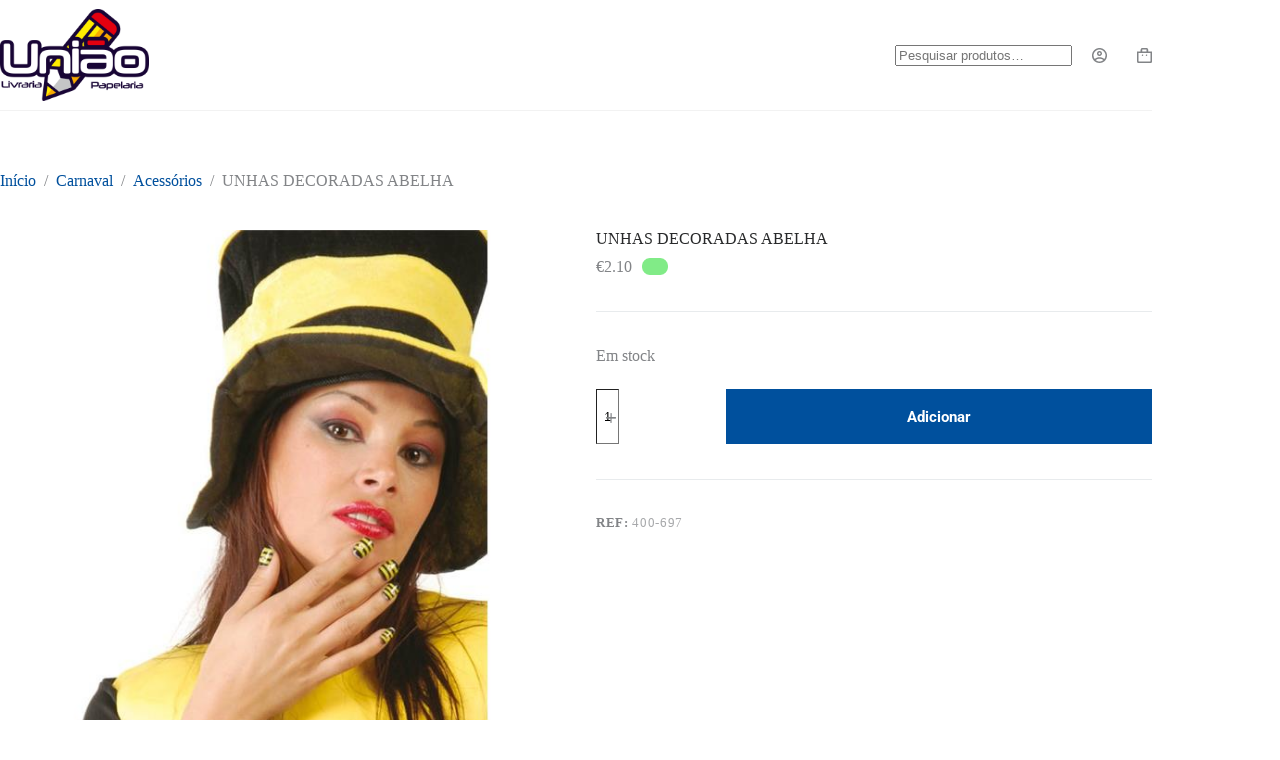

--- FILE ---
content_type: text/html; charset=UTF-8
request_url: https://papelariauniao.pt/produto/unhas-decoradas-abelha/
body_size: 28238
content:
<!doctype html>
<html lang="pt-PT">
<head>
	
	<meta charset="UTF-8">
	<meta name="viewport" content="width=device-width, initial-scale=1, maximum-scale=5, viewport-fit=cover">
	<link rel="profile" href="https://gmpg.org/xfn/11">

	<title>UNHAS DECORADAS ABELHA &#8211; União</title>
<link data-rocket-preload as="style" data-wpr-hosted-gf-parameters="family=Roboto:wght@700&display=swap" href="https://papelariauniao.pt/wp-content/cache/fonts/1/google-fonts/css/e/8/9/a0a3211c5c64cc5ffe1cbdb445bcd.css" rel="preload">
<link data-wpr-hosted-gf-parameters="family=Roboto:wght@700&display=swap" href="https://papelariauniao.pt/wp-content/cache/fonts/1/google-fonts/css/e/8/9/a0a3211c5c64cc5ffe1cbdb445bcd.css" media="print" onload="this.media=&#039;all&#039;" rel="stylesheet">
<noscript data-wpr-hosted-gf-parameters=""><link rel="stylesheet" href="https://fonts.googleapis.com/css2?family=Roboto:wght@700&#038;display=swap"></noscript>
<meta name='robots' content='max-image-preview:large' />
<link rel='dns-prefetch' href='//fonts.googleapis.com' />
<link href='https://fonts.gstatic.com' crossorigin rel='preconnect' />
<link rel="alternate" type="application/rss+xml" title="União &raquo; Feed" href="https://papelariauniao.pt/feed/" />
<link rel="alternate" type="application/rss+xml" title="União &raquo; Feed de comentários" href="https://papelariauniao.pt/comments/feed/" />
<link rel="alternate" title="oEmbed (JSON)" type="application/json+oembed" href="https://papelariauniao.pt/wp-json/oembed/1.0/embed?url=https%3A%2F%2Fpapelariauniao.pt%2Fproduto%2Funhas-decoradas-abelha%2F" />
<link rel="alternate" title="oEmbed (XML)" type="text/xml+oembed" href="https://papelariauniao.pt/wp-json/oembed/1.0/embed?url=https%3A%2F%2Fpapelariauniao.pt%2Fproduto%2Funhas-decoradas-abelha%2F&#038;format=xml" />
<style id='wp-img-auto-sizes-contain-inline-css'>
img:is([sizes=auto i],[sizes^="auto," i]){contain-intrinsic-size:3000px 1500px}
/*# sourceURL=wp-img-auto-sizes-contain-inline-css */
</style>
<link data-minify="1" rel='stylesheet' id='blocksy-dynamic-global-css' href='https://papelariauniao.pt/wp-content/cache/min/1/wp-content/uploads/blocksy/css/global.css?ver=1768269387' media='all' />
<link rel='stylesheet' id='easy-autocomplete-css' href='https://papelariauniao.pt/wp-content/plugins/woocommerce-products-filter/js/easy-autocomplete/easy-autocomplete.min.css?ver=3.3.5.3' media='all' />
<link rel='stylesheet' id='easy-autocomplete-theme-css' href='https://papelariauniao.pt/wp-content/plugins/woocommerce-products-filter/js/easy-autocomplete/easy-autocomplete.themes.min.css?ver=3.3.5.3' media='all' />
<link rel='stylesheet' id='wp-block-library-css' href='https://papelariauniao.pt/wp-includes/css/dist/block-library/style.min.css?ver=6.9' media='all' />
<link data-minify="1" rel='stylesheet' id='cb-carousel-style-css' href='https://papelariauniao.pt/wp-content/cache/min/1/wp-content/plugins/carousel-block/build/carousel-legacy/style-index.css?ver=1768269387' media='all' />
<style id='cb-carousel-v2-style-inline-css'>
.wp-block-cb-carousel-v2{position:relative}.wp-block-cb-carousel-v2[data-cb-pagination=true] .swiper-horizontal{margin-bottom:calc(var(--wp--custom--carousel-block--pagination-bullet-size, 8px)*4)}.wp-block-cb-carousel-v2 .cb-button-next,.wp-block-cb-carousel-v2 .cb-button-prev{color:var(--wp--custom--carousel-block--navigation-color,#000);height:var(--wp--custom--carousel-block--navigation-size,22px);margin-top:calc(0px - var(--wp--custom--carousel-block--navigation-size, 22px)/2);width:calc(var(--wp--custom--carousel-block--navigation-size, 22px)/44*27)}.wp-block-cb-carousel-v2 .cb-button-next:after,.wp-block-cb-carousel-v2 .cb-button-prev:after{font-size:var(--wp--custom--carousel-block--navigation-size,22px)}.wp-block-cb-carousel-v2 .cb-button-next:hover,.wp-block-cb-carousel-v2 .cb-button-prev:hover{color:var(--wp--custom--carousel-block--navigation-hover-color,var(--wp--custom--carousel-block--navigation-color,#000))}.wp-block-cb-carousel-v2 .cb-button-prev,.wp-block-cb-carousel-v2.cb-rtl .cb-button-next{left:calc(var(--wp--custom--carousel-block--navigation-size, 22px)*-1/44*27 - var(--wp--custom--carousel-block--navigation-sides-offset, 10px));right:auto}.wp-block-cb-carousel-v2 .cb-button-next,.wp-block-cb-carousel-v2.cb-rtl .cb-button-prev{left:auto;right:calc(var(--wp--custom--carousel-block--navigation-size, 22px)*-1/44*27 - var(--wp--custom--carousel-block--navigation-sides-offset, 10px))}.wp-block-cb-carousel-v2.cb-rtl .cb-button-next,.wp-block-cb-carousel-v2.cb-rtl .cb-button-prev{transform:scaleX(-1)}.wp-block-cb-carousel-v2 .cb-pagination.swiper-pagination-horizontal{bottom:var(--wp--custom--carousel-block--pagination-bottom,-20px);display:flex;justify-content:center;top:var(--wp--custom--carousel-block--pagination-top,auto)}.wp-block-cb-carousel-v2 .cb-pagination.swiper-pagination-horizontal.swiper-pagination-bullets .cb-pagination-bullet{margin:0 var(--wp--custom--carousel-block--pagination-bullet-horizontal-gap,4px)}.wp-block-cb-carousel-v2 .cb-pagination .cb-pagination-bullet{background:var(--wp--custom--carousel-block--pagination-bullet-color,var(--wp--custom--carousel-block--pagination-bullet-inactive-color,#000));height:var(--wp--custom--carousel-block--pagination-bullet-size,8px);opacity:var(--wp--custom--carousel-block--pagination-bullet-inactive-opacity,var(--wp--custom--carousel-block--pagination-bullet-opacity,.2));width:var(--wp--custom--carousel-block--pagination-bullet-size,8px)}.wp-block-cb-carousel-v2 .cb-pagination .cb-pagination-bullet.swiper-pagination-bullet-active{background:var(--wp--custom--carousel-block--pagination-bullet-active-color,#000);opacity:var(--wp--custom--carousel-block--pagination-bullet-active-opacity,1)}.wp-block-cb-carousel-v2 .cb-pagination .cb-pagination-bullet:not(.swiper-pagination-bullet-active):hover{background:var(--wp--custom--carousel-block--pagination-bullet-hover-color,var(--wp--custom--carousel-block--pagination-bullet-inactive-hover-color,var(--wp--custom--carousel-block--pagination-bullet-active-color,#000)));opacity:var(--wp--custom--carousel-block--pagination-bullet-inactive-hover-opacity,var(--wp--custom--carousel-block--pagination-bullet-inactive-opacity,.2))}.wp-block-cb-carousel-v2.alignfull .cb-button-next,.wp-block-cb-carousel-v2.alignfull .cb-button-prev{color:var(--wp--custom--carousel-block--navigation-alignfull-color,#000)}.wp-block-cb-carousel-v2.alignfull .cb-button-prev,.wp-block-cb-carousel-v2.alignfull.cb-rtl .cb-button-next{left:var(--wp--custom--carousel-block--navigation-sides-offset,10px);right:auto}.wp-block-cb-carousel-v2.alignfull .cb-button-next,.wp-block-cb-carousel-v2.alignfull.cb-rtl .cb-button-prev{left:auto;right:var(--wp--custom--carousel-block--navigation-sides-offset,10px)}.wp-block-cb-carousel-v2 .wp-block-image{margin-bottom:var(--wp--custom--carousel-block--image-margin-bottom,0);margin-top:var(--wp--custom--carousel-block--image-margin-top,0)}.wp-block-cb-carousel-v2 .wp-block-cover{margin-bottom:var(--wp--custom--carousel-block--cover-margin-bottom,0);margin-top:var(--wp--custom--carousel-block--cover-margin-top,0)}.wp-block-cb-carousel-v2 .wp-block-cover.aligncenter,.wp-block-cb-carousel-v2 .wp-block-image.aligncenter{margin-left:auto!important;margin-right:auto!important}

/*# sourceURL=https://papelariauniao.pt/wp-content/plugins/carousel-block/build/carousel/style-index.css */
</style>
<link data-minify="1" rel='stylesheet' id='ugb-style-css-v2-css' href='https://papelariauniao.pt/wp-content/cache/min/1/wp-content/plugins/stackable-ultimate-gutenberg-blocks/dist/deprecated/frontend_blocks_deprecated_v2.css?ver=1768269387' media='all' />
<style id='ugb-style-css-v2-inline-css'>
:root {--stk-block-width-default-detected: 1290px;}
:root {
			--content-width: 1290px;
		}
/*# sourceURL=ugb-style-css-v2-inline-css */
</style>
<style id='global-styles-inline-css'>
:root{--wp--preset--aspect-ratio--square: 1;--wp--preset--aspect-ratio--4-3: 4/3;--wp--preset--aspect-ratio--3-4: 3/4;--wp--preset--aspect-ratio--3-2: 3/2;--wp--preset--aspect-ratio--2-3: 2/3;--wp--preset--aspect-ratio--16-9: 16/9;--wp--preset--aspect-ratio--9-16: 9/16;--wp--preset--color--black: #000000;--wp--preset--color--cyan-bluish-gray: #abb8c3;--wp--preset--color--white: #ffffff;--wp--preset--color--pale-pink: #f78da7;--wp--preset--color--vivid-red: #cf2e2e;--wp--preset--color--luminous-vivid-orange: #ff6900;--wp--preset--color--luminous-vivid-amber: #fcb900;--wp--preset--color--light-green-cyan: #7bdcb5;--wp--preset--color--vivid-green-cyan: #00d084;--wp--preset--color--pale-cyan-blue: #8ed1fc;--wp--preset--color--vivid-cyan-blue: #0693e3;--wp--preset--color--vivid-purple: #9b51e0;--wp--preset--color--palette-color-1: var(--theme-palette-color-1, #00509d);--wp--preset--color--palette-color-2: var(--theme-palette-color-2, #003f88);--wp--preset--color--palette-color-3: var(--theme-palette-color-3, #828487);--wp--preset--color--palette-color-4: var(--theme-palette-color-4, #28292a);--wp--preset--color--palette-color-5: var(--theme-palette-color-5, #e8ebed);--wp--preset--color--palette-color-6: var(--theme-palette-color-6, #f4f5f6);--wp--preset--color--palette-color-7: var(--theme-palette-color-7, #FBFBFC);--wp--preset--color--palette-color-8: var(--theme-palette-color-8, #ffffff);--wp--preset--gradient--vivid-cyan-blue-to-vivid-purple: linear-gradient(135deg,rgb(6,147,227) 0%,rgb(155,81,224) 100%);--wp--preset--gradient--light-green-cyan-to-vivid-green-cyan: linear-gradient(135deg,rgb(122,220,180) 0%,rgb(0,208,130) 100%);--wp--preset--gradient--luminous-vivid-amber-to-luminous-vivid-orange: linear-gradient(135deg,rgb(252,185,0) 0%,rgb(255,105,0) 100%);--wp--preset--gradient--luminous-vivid-orange-to-vivid-red: linear-gradient(135deg,rgb(255,105,0) 0%,rgb(207,46,46) 100%);--wp--preset--gradient--very-light-gray-to-cyan-bluish-gray: linear-gradient(135deg,rgb(238,238,238) 0%,rgb(169,184,195) 100%);--wp--preset--gradient--cool-to-warm-spectrum: linear-gradient(135deg,rgb(74,234,220) 0%,rgb(151,120,209) 20%,rgb(207,42,186) 40%,rgb(238,44,130) 60%,rgb(251,105,98) 80%,rgb(254,248,76) 100%);--wp--preset--gradient--blush-light-purple: linear-gradient(135deg,rgb(255,206,236) 0%,rgb(152,150,240) 100%);--wp--preset--gradient--blush-bordeaux: linear-gradient(135deg,rgb(254,205,165) 0%,rgb(254,45,45) 50%,rgb(107,0,62) 100%);--wp--preset--gradient--luminous-dusk: linear-gradient(135deg,rgb(255,203,112) 0%,rgb(199,81,192) 50%,rgb(65,88,208) 100%);--wp--preset--gradient--pale-ocean: linear-gradient(135deg,rgb(255,245,203) 0%,rgb(182,227,212) 50%,rgb(51,167,181) 100%);--wp--preset--gradient--electric-grass: linear-gradient(135deg,rgb(202,248,128) 0%,rgb(113,206,126) 100%);--wp--preset--gradient--midnight: linear-gradient(135deg,rgb(2,3,129) 0%,rgb(40,116,252) 100%);--wp--preset--gradient--juicy-peach: linear-gradient(to right, #ffecd2 0%, #fcb69f 100%);--wp--preset--gradient--young-passion: linear-gradient(to right, #ff8177 0%, #ff867a 0%, #ff8c7f 21%, #f99185 52%, #cf556c 78%, #b12a5b 100%);--wp--preset--gradient--true-sunset: linear-gradient(to right, #fa709a 0%, #fee140 100%);--wp--preset--gradient--morpheus-den: linear-gradient(to top, #30cfd0 0%, #330867 100%);--wp--preset--gradient--plum-plate: linear-gradient(135deg, #667eea 0%, #764ba2 100%);--wp--preset--gradient--aqua-splash: linear-gradient(15deg, #13547a 0%, #80d0c7 100%);--wp--preset--gradient--love-kiss: linear-gradient(to top, #ff0844 0%, #ffb199 100%);--wp--preset--gradient--new-retrowave: linear-gradient(to top, #3b41c5 0%, #a981bb 49%, #ffc8a9 100%);--wp--preset--gradient--plum-bath: linear-gradient(to top, #cc208e 0%, #6713d2 100%);--wp--preset--gradient--high-flight: linear-gradient(to right, #0acffe 0%, #495aff 100%);--wp--preset--gradient--teen-party: linear-gradient(-225deg, #FF057C 0%, #8D0B93 50%, #321575 100%);--wp--preset--gradient--fabled-sunset: linear-gradient(-225deg, #231557 0%, #44107A 29%, #FF1361 67%, #FFF800 100%);--wp--preset--gradient--arielle-smile: radial-gradient(circle 248px at center, #16d9e3 0%, #30c7ec 47%, #46aef7 100%);--wp--preset--gradient--itmeo-branding: linear-gradient(180deg, #2af598 0%, #009efd 100%);--wp--preset--gradient--deep-blue: linear-gradient(to right, #6a11cb 0%, #2575fc 100%);--wp--preset--gradient--strong-bliss: linear-gradient(to right, #f78ca0 0%, #f9748f 19%, #fd868c 60%, #fe9a8b 100%);--wp--preset--gradient--sweet-period: linear-gradient(to top, #3f51b1 0%, #5a55ae 13%, #7b5fac 25%, #8f6aae 38%, #a86aa4 50%, #cc6b8e 62%, #f18271 75%, #f3a469 87%, #f7c978 100%);--wp--preset--gradient--purple-division: linear-gradient(to top, #7028e4 0%, #e5b2ca 100%);--wp--preset--gradient--cold-evening: linear-gradient(to top, #0c3483 0%, #a2b6df 100%, #6b8cce 100%, #a2b6df 100%);--wp--preset--gradient--mountain-rock: linear-gradient(to right, #868f96 0%, #596164 100%);--wp--preset--gradient--desert-hump: linear-gradient(to top, #c79081 0%, #dfa579 100%);--wp--preset--gradient--ethernal-constance: linear-gradient(to top, #09203f 0%, #537895 100%);--wp--preset--gradient--happy-memories: linear-gradient(-60deg, #ff5858 0%, #f09819 100%);--wp--preset--gradient--grown-early: linear-gradient(to top, #0ba360 0%, #3cba92 100%);--wp--preset--gradient--morning-salad: linear-gradient(-225deg, #B7F8DB 0%, #50A7C2 100%);--wp--preset--gradient--night-call: linear-gradient(-225deg, #AC32E4 0%, #7918F2 48%, #4801FF 100%);--wp--preset--gradient--mind-crawl: linear-gradient(-225deg, #473B7B 0%, #3584A7 51%, #30D2BE 100%);--wp--preset--gradient--angel-care: linear-gradient(-225deg, #FFE29F 0%, #FFA99F 48%, #FF719A 100%);--wp--preset--gradient--juicy-cake: linear-gradient(to top, #e14fad 0%, #f9d423 100%);--wp--preset--gradient--rich-metal: linear-gradient(to right, #d7d2cc 0%, #304352 100%);--wp--preset--gradient--mole-hall: linear-gradient(-20deg, #616161 0%, #9bc5c3 100%);--wp--preset--gradient--cloudy-knoxville: linear-gradient(120deg, #fdfbfb 0%, #ebedee 100%);--wp--preset--gradient--soft-grass: linear-gradient(to top, #c1dfc4 0%, #deecdd 100%);--wp--preset--gradient--saint-petersburg: linear-gradient(135deg, #f5f7fa 0%, #c3cfe2 100%);--wp--preset--gradient--everlasting-sky: linear-gradient(135deg, #fdfcfb 0%, #e2d1c3 100%);--wp--preset--gradient--kind-steel: linear-gradient(-20deg, #e9defa 0%, #fbfcdb 100%);--wp--preset--gradient--over-sun: linear-gradient(60deg, #abecd6 0%, #fbed96 100%);--wp--preset--gradient--premium-white: linear-gradient(to top, #d5d4d0 0%, #d5d4d0 1%, #eeeeec 31%, #efeeec 75%, #e9e9e7 100%);--wp--preset--gradient--clean-mirror: linear-gradient(45deg, #93a5cf 0%, #e4efe9 100%);--wp--preset--gradient--wild-apple: linear-gradient(to top, #d299c2 0%, #fef9d7 100%);--wp--preset--gradient--snow-again: linear-gradient(to top, #e6e9f0 0%, #eef1f5 100%);--wp--preset--gradient--confident-cloud: linear-gradient(to top, #dad4ec 0%, #dad4ec 1%, #f3e7e9 100%);--wp--preset--gradient--glass-water: linear-gradient(to top, #dfe9f3 0%, white 100%);--wp--preset--gradient--perfect-white: linear-gradient(-225deg, #E3FDF5 0%, #FFE6FA 100%);--wp--preset--font-size--small: 13px;--wp--preset--font-size--medium: 20px;--wp--preset--font-size--large: clamp(22px, 1.375rem + ((1vw - 3.2px) * 0.625), 30px);--wp--preset--font-size--x-large: clamp(30px, 1.875rem + ((1vw - 3.2px) * 1.563), 50px);--wp--preset--font-size--xx-large: clamp(45px, 2.813rem + ((1vw - 3.2px) * 2.734), 80px);--wp--preset--spacing--20: 0.44rem;--wp--preset--spacing--30: 0.67rem;--wp--preset--spacing--40: 1rem;--wp--preset--spacing--50: 1.5rem;--wp--preset--spacing--60: 2.25rem;--wp--preset--spacing--70: 3.38rem;--wp--preset--spacing--80: 5.06rem;--wp--preset--shadow--natural: 6px 6px 9px rgba(0, 0, 0, 0.2);--wp--preset--shadow--deep: 12px 12px 50px rgba(0, 0, 0, 0.4);--wp--preset--shadow--sharp: 6px 6px 0px rgba(0, 0, 0, 0.2);--wp--preset--shadow--outlined: 6px 6px 0px -3px rgb(255, 255, 255), 6px 6px rgb(0, 0, 0);--wp--preset--shadow--crisp: 6px 6px 0px rgb(0, 0, 0);}:root { --wp--style--global--content-size: var(--theme-block-max-width);--wp--style--global--wide-size: var(--theme-block-wide-max-width); }:where(body) { margin: 0; }.wp-site-blocks > .alignleft { float: left; margin-right: 2em; }.wp-site-blocks > .alignright { float: right; margin-left: 2em; }.wp-site-blocks > .aligncenter { justify-content: center; margin-left: auto; margin-right: auto; }:where(.wp-site-blocks) > * { margin-block-start: var(--theme-content-spacing); margin-block-end: 0; }:where(.wp-site-blocks) > :first-child { margin-block-start: 0; }:where(.wp-site-blocks) > :last-child { margin-block-end: 0; }:root { --wp--style--block-gap: var(--theme-content-spacing); }:root :where(.is-layout-flow) > :first-child{margin-block-start: 0;}:root :where(.is-layout-flow) > :last-child{margin-block-end: 0;}:root :where(.is-layout-flow) > *{margin-block-start: var(--theme-content-spacing);margin-block-end: 0;}:root :where(.is-layout-constrained) > :first-child{margin-block-start: 0;}:root :where(.is-layout-constrained) > :last-child{margin-block-end: 0;}:root :where(.is-layout-constrained) > *{margin-block-start: var(--theme-content-spacing);margin-block-end: 0;}:root :where(.is-layout-flex){gap: var(--theme-content-spacing);}:root :where(.is-layout-grid){gap: var(--theme-content-spacing);}.is-layout-flow > .alignleft{float: left;margin-inline-start: 0;margin-inline-end: 2em;}.is-layout-flow > .alignright{float: right;margin-inline-start: 2em;margin-inline-end: 0;}.is-layout-flow > .aligncenter{margin-left: auto !important;margin-right: auto !important;}.is-layout-constrained > .alignleft{float: left;margin-inline-start: 0;margin-inline-end: 2em;}.is-layout-constrained > .alignright{float: right;margin-inline-start: 2em;margin-inline-end: 0;}.is-layout-constrained > .aligncenter{margin-left: auto !important;margin-right: auto !important;}.is-layout-constrained > :where(:not(.alignleft):not(.alignright):not(.alignfull)){max-width: var(--wp--style--global--content-size);margin-left: auto !important;margin-right: auto !important;}.is-layout-constrained > .alignwide{max-width: var(--wp--style--global--wide-size);}body .is-layout-flex{display: flex;}.is-layout-flex{flex-wrap: wrap;align-items: center;}.is-layout-flex > :is(*, div){margin: 0;}body .is-layout-grid{display: grid;}.is-layout-grid > :is(*, div){margin: 0;}body{padding-top: 0px;padding-right: 0px;padding-bottom: 0px;padding-left: 0px;}:root :where(.wp-element-button, .wp-block-button__link){font-style: inherit;font-weight: inherit;letter-spacing: inherit;text-transform: inherit;}.has-black-color{color: var(--wp--preset--color--black) !important;}.has-cyan-bluish-gray-color{color: var(--wp--preset--color--cyan-bluish-gray) !important;}.has-white-color{color: var(--wp--preset--color--white) !important;}.has-pale-pink-color{color: var(--wp--preset--color--pale-pink) !important;}.has-vivid-red-color{color: var(--wp--preset--color--vivid-red) !important;}.has-luminous-vivid-orange-color{color: var(--wp--preset--color--luminous-vivid-orange) !important;}.has-luminous-vivid-amber-color{color: var(--wp--preset--color--luminous-vivid-amber) !important;}.has-light-green-cyan-color{color: var(--wp--preset--color--light-green-cyan) !important;}.has-vivid-green-cyan-color{color: var(--wp--preset--color--vivid-green-cyan) !important;}.has-pale-cyan-blue-color{color: var(--wp--preset--color--pale-cyan-blue) !important;}.has-vivid-cyan-blue-color{color: var(--wp--preset--color--vivid-cyan-blue) !important;}.has-vivid-purple-color{color: var(--wp--preset--color--vivid-purple) !important;}.has-palette-color-1-color{color: var(--wp--preset--color--palette-color-1) !important;}.has-palette-color-2-color{color: var(--wp--preset--color--palette-color-2) !important;}.has-palette-color-3-color{color: var(--wp--preset--color--palette-color-3) !important;}.has-palette-color-4-color{color: var(--wp--preset--color--palette-color-4) !important;}.has-palette-color-5-color{color: var(--wp--preset--color--palette-color-5) !important;}.has-palette-color-6-color{color: var(--wp--preset--color--palette-color-6) !important;}.has-palette-color-7-color{color: var(--wp--preset--color--palette-color-7) !important;}.has-palette-color-8-color{color: var(--wp--preset--color--palette-color-8) !important;}.has-black-background-color{background-color: var(--wp--preset--color--black) !important;}.has-cyan-bluish-gray-background-color{background-color: var(--wp--preset--color--cyan-bluish-gray) !important;}.has-white-background-color{background-color: var(--wp--preset--color--white) !important;}.has-pale-pink-background-color{background-color: var(--wp--preset--color--pale-pink) !important;}.has-vivid-red-background-color{background-color: var(--wp--preset--color--vivid-red) !important;}.has-luminous-vivid-orange-background-color{background-color: var(--wp--preset--color--luminous-vivid-orange) !important;}.has-luminous-vivid-amber-background-color{background-color: var(--wp--preset--color--luminous-vivid-amber) !important;}.has-light-green-cyan-background-color{background-color: var(--wp--preset--color--light-green-cyan) !important;}.has-vivid-green-cyan-background-color{background-color: var(--wp--preset--color--vivid-green-cyan) !important;}.has-pale-cyan-blue-background-color{background-color: var(--wp--preset--color--pale-cyan-blue) !important;}.has-vivid-cyan-blue-background-color{background-color: var(--wp--preset--color--vivid-cyan-blue) !important;}.has-vivid-purple-background-color{background-color: var(--wp--preset--color--vivid-purple) !important;}.has-palette-color-1-background-color{background-color: var(--wp--preset--color--palette-color-1) !important;}.has-palette-color-2-background-color{background-color: var(--wp--preset--color--palette-color-2) !important;}.has-palette-color-3-background-color{background-color: var(--wp--preset--color--palette-color-3) !important;}.has-palette-color-4-background-color{background-color: var(--wp--preset--color--palette-color-4) !important;}.has-palette-color-5-background-color{background-color: var(--wp--preset--color--palette-color-5) !important;}.has-palette-color-6-background-color{background-color: var(--wp--preset--color--palette-color-6) !important;}.has-palette-color-7-background-color{background-color: var(--wp--preset--color--palette-color-7) !important;}.has-palette-color-8-background-color{background-color: var(--wp--preset--color--palette-color-8) !important;}.has-black-border-color{border-color: var(--wp--preset--color--black) !important;}.has-cyan-bluish-gray-border-color{border-color: var(--wp--preset--color--cyan-bluish-gray) !important;}.has-white-border-color{border-color: var(--wp--preset--color--white) !important;}.has-pale-pink-border-color{border-color: var(--wp--preset--color--pale-pink) !important;}.has-vivid-red-border-color{border-color: var(--wp--preset--color--vivid-red) !important;}.has-luminous-vivid-orange-border-color{border-color: var(--wp--preset--color--luminous-vivid-orange) !important;}.has-luminous-vivid-amber-border-color{border-color: var(--wp--preset--color--luminous-vivid-amber) !important;}.has-light-green-cyan-border-color{border-color: var(--wp--preset--color--light-green-cyan) !important;}.has-vivid-green-cyan-border-color{border-color: var(--wp--preset--color--vivid-green-cyan) !important;}.has-pale-cyan-blue-border-color{border-color: var(--wp--preset--color--pale-cyan-blue) !important;}.has-vivid-cyan-blue-border-color{border-color: var(--wp--preset--color--vivid-cyan-blue) !important;}.has-vivid-purple-border-color{border-color: var(--wp--preset--color--vivid-purple) !important;}.has-palette-color-1-border-color{border-color: var(--wp--preset--color--palette-color-1) !important;}.has-palette-color-2-border-color{border-color: var(--wp--preset--color--palette-color-2) !important;}.has-palette-color-3-border-color{border-color: var(--wp--preset--color--palette-color-3) !important;}.has-palette-color-4-border-color{border-color: var(--wp--preset--color--palette-color-4) !important;}.has-palette-color-5-border-color{border-color: var(--wp--preset--color--palette-color-5) !important;}.has-palette-color-6-border-color{border-color: var(--wp--preset--color--palette-color-6) !important;}.has-palette-color-7-border-color{border-color: var(--wp--preset--color--palette-color-7) !important;}.has-palette-color-8-border-color{border-color: var(--wp--preset--color--palette-color-8) !important;}.has-vivid-cyan-blue-to-vivid-purple-gradient-background{background: var(--wp--preset--gradient--vivid-cyan-blue-to-vivid-purple) !important;}.has-light-green-cyan-to-vivid-green-cyan-gradient-background{background: var(--wp--preset--gradient--light-green-cyan-to-vivid-green-cyan) !important;}.has-luminous-vivid-amber-to-luminous-vivid-orange-gradient-background{background: var(--wp--preset--gradient--luminous-vivid-amber-to-luminous-vivid-orange) !important;}.has-luminous-vivid-orange-to-vivid-red-gradient-background{background: var(--wp--preset--gradient--luminous-vivid-orange-to-vivid-red) !important;}.has-very-light-gray-to-cyan-bluish-gray-gradient-background{background: var(--wp--preset--gradient--very-light-gray-to-cyan-bluish-gray) !important;}.has-cool-to-warm-spectrum-gradient-background{background: var(--wp--preset--gradient--cool-to-warm-spectrum) !important;}.has-blush-light-purple-gradient-background{background: var(--wp--preset--gradient--blush-light-purple) !important;}.has-blush-bordeaux-gradient-background{background: var(--wp--preset--gradient--blush-bordeaux) !important;}.has-luminous-dusk-gradient-background{background: var(--wp--preset--gradient--luminous-dusk) !important;}.has-pale-ocean-gradient-background{background: var(--wp--preset--gradient--pale-ocean) !important;}.has-electric-grass-gradient-background{background: var(--wp--preset--gradient--electric-grass) !important;}.has-midnight-gradient-background{background: var(--wp--preset--gradient--midnight) !important;}.has-juicy-peach-gradient-background{background: var(--wp--preset--gradient--juicy-peach) !important;}.has-young-passion-gradient-background{background: var(--wp--preset--gradient--young-passion) !important;}.has-true-sunset-gradient-background{background: var(--wp--preset--gradient--true-sunset) !important;}.has-morpheus-den-gradient-background{background: var(--wp--preset--gradient--morpheus-den) !important;}.has-plum-plate-gradient-background{background: var(--wp--preset--gradient--plum-plate) !important;}.has-aqua-splash-gradient-background{background: var(--wp--preset--gradient--aqua-splash) !important;}.has-love-kiss-gradient-background{background: var(--wp--preset--gradient--love-kiss) !important;}.has-new-retrowave-gradient-background{background: var(--wp--preset--gradient--new-retrowave) !important;}.has-plum-bath-gradient-background{background: var(--wp--preset--gradient--plum-bath) !important;}.has-high-flight-gradient-background{background: var(--wp--preset--gradient--high-flight) !important;}.has-teen-party-gradient-background{background: var(--wp--preset--gradient--teen-party) !important;}.has-fabled-sunset-gradient-background{background: var(--wp--preset--gradient--fabled-sunset) !important;}.has-arielle-smile-gradient-background{background: var(--wp--preset--gradient--arielle-smile) !important;}.has-itmeo-branding-gradient-background{background: var(--wp--preset--gradient--itmeo-branding) !important;}.has-deep-blue-gradient-background{background: var(--wp--preset--gradient--deep-blue) !important;}.has-strong-bliss-gradient-background{background: var(--wp--preset--gradient--strong-bliss) !important;}.has-sweet-period-gradient-background{background: var(--wp--preset--gradient--sweet-period) !important;}.has-purple-division-gradient-background{background: var(--wp--preset--gradient--purple-division) !important;}.has-cold-evening-gradient-background{background: var(--wp--preset--gradient--cold-evening) !important;}.has-mountain-rock-gradient-background{background: var(--wp--preset--gradient--mountain-rock) !important;}.has-desert-hump-gradient-background{background: var(--wp--preset--gradient--desert-hump) !important;}.has-ethernal-constance-gradient-background{background: var(--wp--preset--gradient--ethernal-constance) !important;}.has-happy-memories-gradient-background{background: var(--wp--preset--gradient--happy-memories) !important;}.has-grown-early-gradient-background{background: var(--wp--preset--gradient--grown-early) !important;}.has-morning-salad-gradient-background{background: var(--wp--preset--gradient--morning-salad) !important;}.has-night-call-gradient-background{background: var(--wp--preset--gradient--night-call) !important;}.has-mind-crawl-gradient-background{background: var(--wp--preset--gradient--mind-crawl) !important;}.has-angel-care-gradient-background{background: var(--wp--preset--gradient--angel-care) !important;}.has-juicy-cake-gradient-background{background: var(--wp--preset--gradient--juicy-cake) !important;}.has-rich-metal-gradient-background{background: var(--wp--preset--gradient--rich-metal) !important;}.has-mole-hall-gradient-background{background: var(--wp--preset--gradient--mole-hall) !important;}.has-cloudy-knoxville-gradient-background{background: var(--wp--preset--gradient--cloudy-knoxville) !important;}.has-soft-grass-gradient-background{background: var(--wp--preset--gradient--soft-grass) !important;}.has-saint-petersburg-gradient-background{background: var(--wp--preset--gradient--saint-petersburg) !important;}.has-everlasting-sky-gradient-background{background: var(--wp--preset--gradient--everlasting-sky) !important;}.has-kind-steel-gradient-background{background: var(--wp--preset--gradient--kind-steel) !important;}.has-over-sun-gradient-background{background: var(--wp--preset--gradient--over-sun) !important;}.has-premium-white-gradient-background{background: var(--wp--preset--gradient--premium-white) !important;}.has-clean-mirror-gradient-background{background: var(--wp--preset--gradient--clean-mirror) !important;}.has-wild-apple-gradient-background{background: var(--wp--preset--gradient--wild-apple) !important;}.has-snow-again-gradient-background{background: var(--wp--preset--gradient--snow-again) !important;}.has-confident-cloud-gradient-background{background: var(--wp--preset--gradient--confident-cloud) !important;}.has-glass-water-gradient-background{background: var(--wp--preset--gradient--glass-water) !important;}.has-perfect-white-gradient-background{background: var(--wp--preset--gradient--perfect-white) !important;}.has-small-font-size{font-size: var(--wp--preset--font-size--small) !important;}.has-medium-font-size{font-size: var(--wp--preset--font-size--medium) !important;}.has-large-font-size{font-size: var(--wp--preset--font-size--large) !important;}.has-x-large-font-size{font-size: var(--wp--preset--font-size--x-large) !important;}.has-xx-large-font-size{font-size: var(--wp--preset--font-size--xx-large) !important;}
:root :where(.wp-block-pullquote){font-size: clamp(0.984em, 0.984rem + ((1vw - 0.2em) * 0.645), 1.5em);line-height: 1.6;}
/*# sourceURL=global-styles-inline-css */
</style>
<link data-minify="1" rel='stylesheet' id='acoplw-style-css' href='https://papelariauniao.pt/wp-content/cache/min/1/wp-content/plugins/aco-product-labels-for-woocommerce/assets/css/frontend.css?ver=1768269388' media='all' />
<link data-minify="1" rel='stylesheet' id='wufdc-style-css' href='https://papelariauniao.pt/wp-content/cache/min/1/wp-content/plugins/easy-upload-files-during-checkout/css/style.css?ver=1768269388' media='all' />
<link data-minify="1" rel='stylesheet' id='dashicons-css' href='https://papelariauniao.pt/wp-content/cache/min/1/wp-includes/css/dashicons.min.css?ver=1768269388' media='all' />
<link data-minify="1" rel='stylesheet' id='wufdc-common-css-css' href='https://papelariauniao.pt/wp-content/cache/min/1/wp-content/plugins/easy-upload-files-during-checkout/css/common.css?ver=1768269388' media='all' />
<link data-minify="1" rel='stylesheet' id='hpcdd-css' href='https://papelariauniao.pt/wp-content/cache/min/1/wp-content/plugins/hpcdd/public/css/hpcdd-public.css?ver=1768269388' media='all' />
<link data-minify="1" rel='stylesheet' id='woof-css' href='https://papelariauniao.pt/wp-content/cache/min/1/wp-content/plugins/woocommerce-products-filter/css/front.css?ver=1768269388' media='all' />
<style id='woof-inline-css'>

.woof_products_top_panel li span, .woof_products_top_panel2 li span{background: url(https://papelariauniao.pt/wp-content/plugins/woocommerce-products-filter/img/delete.png);background-size: 14px 14px;background-repeat: no-repeat;background-position: right;}
.woof_edit_view{
                    display: none;
                }
.woof_price_search_container .price_slider_amount button.button{
                        display: none;
                    }

                    /***** END: hiding submit button of the price slider ******/


/*# sourceURL=woof-inline-css */
</style>
<link rel='stylesheet' id='chosen-drop-down-css' href='https://papelariauniao.pt/wp-content/plugins/woocommerce-products-filter/js/chosen/chosen.min.css?ver=3.3.5.3' media='all' />
<link data-minify="1" rel='stylesheet' id='woof_by_author_html_items-css' href='https://papelariauniao.pt/wp-content/cache/min/1/wp-content/plugins/woocommerce-products-filter/ext/by_author/css/by_author.css?ver=1768269388' media='all' />
<link data-minify="1" rel='stylesheet' id='woof_by_backorder_html_items-css' href='https://papelariauniao.pt/wp-content/cache/min/1/wp-content/plugins/woocommerce-products-filter/ext/by_backorder/css/by_backorder.css?ver=1768269388' media='all' />
<link data-minify="1" rel='stylesheet' id='woof_by_instock_html_items-css' href='https://papelariauniao.pt/wp-content/cache/min/1/wp-content/plugins/woocommerce-products-filter/ext/by_instock/css/by_instock.css?ver=1768269388' media='all' />
<link data-minify="1" rel='stylesheet' id='woof_by_onsales_html_items-css' href='https://papelariauniao.pt/wp-content/cache/min/1/wp-content/plugins/woocommerce-products-filter/ext/by_onsales/css/by_onsales.css?ver=1768269388' media='all' />
<link data-minify="1" rel='stylesheet' id='woof_by_sku_html_items-css' href='https://papelariauniao.pt/wp-content/cache/min/1/wp-content/plugins/woocommerce-products-filter/ext/by_sku/css/by_sku.css?ver=1768269388' media='all' />
<link data-minify="1" rel='stylesheet' id='woof_by_text_html_items-css' href='https://papelariauniao.pt/wp-content/cache/min/1/wp-content/plugins/woocommerce-products-filter/ext/by_text/assets/css/front.css?ver=1768269388' media='all' />
<link data-minify="1" rel='stylesheet' id='woof_color_html_items-css' href='https://papelariauniao.pt/wp-content/cache/min/1/wp-content/plugins/woocommerce-products-filter/ext/color/css/html_types/color.css?ver=1768269388' media='all' />
<link data-minify="1" rel='stylesheet' id='woof_image_html_items-css' href='https://papelariauniao.pt/wp-content/cache/min/1/wp-content/plugins/woocommerce-products-filter/ext/image/css/html_types/image.css?ver=1768269388' media='all' />
<link data-minify="1" rel='stylesheet' id='woof_label_html_items-css' href='https://papelariauniao.pt/wp-content/cache/min/1/wp-content/plugins/woocommerce-products-filter/ext/label/css/html_types/label.css?ver=1768269388' media='all' />
<link rel='stylesheet' id='woof_select_hierarchy_html_items-css' href='https://papelariauniao.pt/wp-content/plugins/woocommerce-products-filter/ext/select_hierarchy/css/html_types/select_hierarchy.css?ver=3.3.5.3' media='all' />
<link data-minify="1" rel='stylesheet' id='woof_select_radio_check_html_items-css' href='https://papelariauniao.pt/wp-content/cache/min/1/wp-content/plugins/woocommerce-products-filter/ext/select_radio_check/css/html_types/select_radio_check.css?ver=1768269388' media='all' />
<link rel='stylesheet' id='woof_slider_html_items-css' href='https://papelariauniao.pt/wp-content/plugins/woocommerce-products-filter/ext/slider/css/html_types/slider.css?ver=3.3.5.3' media='all' />
<link data-minify="1" rel='stylesheet' id='woof_sd_html_items_checkbox-css' href='https://papelariauniao.pt/wp-content/cache/min/1/wp-content/plugins/woocommerce-products-filter/ext/smart_designer/css/elements/checkbox.css?ver=1768269388' media='all' />
<link data-minify="1" rel='stylesheet' id='woof_sd_html_items_radio-css' href='https://papelariauniao.pt/wp-content/cache/min/1/wp-content/plugins/woocommerce-products-filter/ext/smart_designer/css/elements/radio.css?ver=1768269388' media='all' />
<link data-minify="1" rel='stylesheet' id='woof_sd_html_items_switcher-css' href='https://papelariauniao.pt/wp-content/cache/min/1/wp-content/plugins/woocommerce-products-filter/ext/smart_designer/css/elements/switcher.css?ver=1768269388' media='all' />
<link data-minify="1" rel='stylesheet' id='woof_sd_html_items_color-css' href='https://papelariauniao.pt/wp-content/cache/min/1/wp-content/plugins/woocommerce-products-filter/ext/smart_designer/css/elements/color.css?ver=1768269388' media='all' />
<link data-minify="1" rel='stylesheet' id='woof_sd_html_items_tooltip-css' href='https://papelariauniao.pt/wp-content/cache/min/1/wp-content/plugins/woocommerce-products-filter/ext/smart_designer/css/tooltip.css?ver=1768269388' media='all' />
<link data-minify="1" rel='stylesheet' id='woof_sd_html_items_front-css' href='https://papelariauniao.pt/wp-content/cache/min/1/wp-content/plugins/woocommerce-products-filter/ext/smart_designer/css/front.css?ver=1768269388' media='all' />
<link data-minify="1" rel='stylesheet' id='woof-switcher23-css' href='https://papelariauniao.pt/wp-content/cache/min/1/wp-content/plugins/woocommerce-products-filter/css/switcher.css?ver=1768269388' media='all' />
<style id='woocommerce-inline-inline-css'>
.woocommerce form .form-row .required { visibility: visible; }
/*# sourceURL=woocommerce-inline-inline-css */
</style>
<link data-minify="1" rel='stylesheet' id='wp-bottom-menu-css' href='https://papelariauniao.pt/wp-content/cache/min/1/wp-content/plugins/wp-bottom-menu/assets/css/style.css?ver=1768269388' media='all' />
<link data-minify="1" rel='stylesheet' id='font-awesome-css' href='https://papelariauniao.pt/wp-content/cache/min/1/wp-content/plugins/wp-bottom-menu/inc/customizer/customizer-repeater/css/font-awesome.min.css?ver=1768269388' media='all' />
<link data-minify="1" rel='stylesheet' id='wpos-slick-style-css' href='https://papelariauniao.pt/wp-content/cache/min/1/wp-content/plugins/woo-product-slider-and-carousel-with-category/assets/css/slick.css?ver=1768301131' media='all' />
<link data-minify="1" rel='stylesheet' id='wcpscwc-public-style-css' href='https://papelariauniao.pt/wp-content/cache/min/1/wp-content/plugins/woo-product-slider-and-carousel-with-category/assets/css/wcpscwc-public.css?ver=1768301131' media='all' />
<link data-minify="1" rel='stylesheet' id='lion-badges-css' href='https://papelariauniao.pt/wp-content/cache/min/1/wp-content/plugins/product-badges/assets/css/badge.css?ver=1768269388' media='all' />
<link data-minify="1" rel='stylesheet' id='parent-style-css' href='https://papelariauniao.pt/wp-content/cache/min/1/wp-content/themes/blocksy/style.css?ver=1768269388' media='all' />
<link data-minify="1" rel='stylesheet' id='ct-main-styles-css' href='https://papelariauniao.pt/wp-content/cache/min/1/wp-content/themes/blocksy/static/bundle/main.min.css?ver=1768269388' media='all' />
<link data-minify="1" rel='stylesheet' id='ct-woocommerce-styles-css' href='https://papelariauniao.pt/wp-content/cache/min/1/wp-content/themes/blocksy/static/bundle/woocommerce.min.css?ver=1768269388' media='all' />

<link rel='stylesheet' id='ct-page-title-styles-css' href='https://papelariauniao.pt/wp-content/themes/blocksy/static/bundle/page-title.min.css?ver=2.1.23' media='all' />
<link rel='stylesheet' id='ct-stackable-styles-css' href='https://papelariauniao.pt/wp-content/themes/blocksy/static/bundle/stackable.min.css?ver=2.1.23' media='all' />
<link rel='stylesheet' id='ct-flexy-styles-css' href='https://papelariauniao.pt/wp-content/themes/blocksy/static/bundle/flexy.min.css?ver=2.1.23' media='all' />
<link rel='stylesheet' id='blocksy-companion-header-account-styles-css' href='https://papelariauniao.pt/wp-content/plugins/blocksy-companion/static/bundle/header-account.min.css?ver=2.1.23' media='all' />
<style id='rocket-lazyload-inline-css'>
.rll-youtube-player{position:relative;padding-bottom:56.23%;height:0;overflow:hidden;max-width:100%;}.rll-youtube-player:focus-within{outline: 2px solid currentColor;outline-offset: 5px;}.rll-youtube-player iframe{position:absolute;top:0;left:0;width:100%;height:100%;z-index:100;background:0 0}.rll-youtube-player img{bottom:0;display:block;left:0;margin:auto;max-width:100%;width:100%;position:absolute;right:0;top:0;border:none;height:auto;-webkit-transition:.4s all;-moz-transition:.4s all;transition:.4s all}.rll-youtube-player img:hover{-webkit-filter:brightness(75%)}.rll-youtube-player .play{height:100%;width:100%;left:0;top:0;position:absolute;background:url(https://papelariauniao.pt/wp-content/plugins/wp-rocket/assets/img/youtube.png) no-repeat center;background-color: transparent !important;cursor:pointer;border:none;}.wp-embed-responsive .wp-has-aspect-ratio .rll-youtube-player{position:absolute;padding-bottom:0;width:100%;height:100%;top:0;bottom:0;left:0;right:0}
/*# sourceURL=rocket-lazyload-inline-css */
</style>
<!--n2css--><!--n2js--><script src="https://papelariauniao.pt/wp-includes/js/jquery/jquery.min.js?ver=3.7.1" id="jquery-core-js"></script>
<script src="https://papelariauniao.pt/wp-includes/js/jquery/jquery-migrate.min.js?ver=3.4.1" id="jquery-migrate-js"></script>
<script src="https://papelariauniao.pt/wp-content/plugins/woocommerce-products-filter/js/easy-autocomplete/jquery.easy-autocomplete.min.js?ver=3.3.5.3" id="easy-autocomplete-js"></script>
<script id="woof-husky-js-extra">
var woof_husky_txt = {"ajax_url":"https://papelariauniao.pt/wp-admin/admin-ajax.php","plugin_uri":"https://papelariauniao.pt/wp-content/plugins/woocommerce-products-filter/ext/by_text/","loader":"https://papelariauniao.pt/wp-content/plugins/woocommerce-products-filter/ext/by_text/assets/img/ajax-loader.gif","not_found":"Nothing found!","prev":"Prev","next":"Next","site_link":"https://papelariauniao.pt","default_data":{"placeholder":"","behavior":"title","search_by_full_word":"0","autocomplete":1,"how_to_open_links":"0","taxonomy_compatibility":"0","sku_compatibility":"0","custom_fields":"","search_desc_variant":"0","view_text_length":"10","min_symbols":"3","max_posts":"10","image":"","notes_for_customer":"","template":"","max_open_height":"300","page":0}};
//# sourceURL=woof-husky-js-extra
</script>
<script data-minify="1" src="https://papelariauniao.pt/wp-content/cache/min/1/wp-content/plugins/woocommerce-products-filter/ext/by_text/assets/js/husky.js?ver=1768269388" id="woof-husky-js"></script>
<script id="ugb-block-frontend-js-v2-js-extra">
var stackable = {"restUrl":"https://papelariauniao.pt/wp-json/"};
//# sourceURL=ugb-block-frontend-js-v2-js-extra
</script>
<script data-minify="1" src="https://papelariauniao.pt/wp-content/cache/min/1/wp-content/plugins/stackable-ultimate-gutenberg-blocks/dist/deprecated/frontend_blocks_deprecated_v2.js?ver=1768269388" id="ugb-block-frontend-js-v2-js"></script>
<script id="acoplw-script-js-extra">
var acoplw_frontend_object = {"classname":"","enablejquery":"0"};
//# sourceURL=acoplw-script-js-extra
</script>
<script data-minify="1" src="https://papelariauniao.pt/wp-content/cache/min/1/wp-content/plugins/aco-product-labels-for-woocommerce/assets/js/frontend.js?ver=1768269388" id="acoplw-script-js"></script>
<script data-minify="1" src="https://papelariauniao.pt/wp-content/cache/min/1/wp-content/plugins/easy-upload-files-during-checkout/js/common.js?ver=1768269388" id="wufdc-common-js-js"></script>
<script data-minify="1" src="https://papelariauniao.pt/wp-content/cache/min/1/wp-content/plugins/hpcdd/public/js/hpcdd-public.js?ver=1768269388" id="hpcdd-js"></script>
<script src="https://papelariauniao.pt/wp-content/plugins/woocommerce/assets/js/jquery-blockui/jquery.blockUI.min.js?ver=2.7.0-wc.10.4.3" id="wc-jquery-blockui-js" defer data-wp-strategy="defer"></script>
<script id="wc-add-to-cart-js-extra">
var wc_add_to_cart_params = {"ajax_url":"/wp-admin/admin-ajax.php","wc_ajax_url":"/?wc-ajax=%%endpoint%%","i18n_view_cart":"Ver carrinho","cart_url":"https://papelariauniao.pt/cart/","is_cart":"","cart_redirect_after_add":"no"};
//# sourceURL=wc-add-to-cart-js-extra
</script>
<script src="https://papelariauniao.pt/wp-content/plugins/woocommerce/assets/js/frontend/add-to-cart.min.js?ver=10.4.3" id="wc-add-to-cart-js" defer data-wp-strategy="defer"></script>
<script src="https://papelariauniao.pt/wp-content/plugins/woocommerce/assets/js/zoom/jquery.zoom.min.js?ver=1.7.21-wc.10.4.3" id="wc-zoom-js" defer data-wp-strategy="defer"></script>
<script id="wc-single-product-js-extra">
var wc_single_product_params = {"i18n_required_rating_text":"Seleccione uma classifica\u00e7\u00e3o","i18n_rating_options":["1 of 5 stars","2 of 5 stars","3 of 5 stars","4 of 5 stars","5 of 5 stars"],"i18n_product_gallery_trigger_text":"View full-screen image gallery","review_rating_required":"yes","flexslider":{"rtl":false,"animation":"slide","smoothHeight":true,"directionNav":false,"controlNav":"thumbnails","slideshow":false,"animationSpeed":500,"animationLoop":false,"allowOneSlide":false},"zoom_enabled":"1","zoom_options":[],"photoswipe_enabled":"","photoswipe_options":{"shareEl":false,"closeOnScroll":false,"history":false,"hideAnimationDuration":0,"showAnimationDuration":0},"flexslider_enabled":""};
//# sourceURL=wc-single-product-js-extra
</script>
<script src="https://papelariauniao.pt/wp-content/plugins/woocommerce/assets/js/frontend/single-product.min.js?ver=10.4.3" id="wc-single-product-js" defer data-wp-strategy="defer"></script>
<script src="https://papelariauniao.pt/wp-content/plugins/woocommerce/assets/js/js-cookie/js.cookie.min.js?ver=2.1.4-wc.10.4.3" id="wc-js-cookie-js" defer data-wp-strategy="defer"></script>
<script id="woocommerce-js-extra">
var woocommerce_params = {"ajax_url":"/wp-admin/admin-ajax.php","wc_ajax_url":"/?wc-ajax=%%endpoint%%","i18n_password_show":"Show password","i18n_password_hide":"Hide password"};
//# sourceURL=woocommerce-js-extra
</script>
<script src="https://papelariauniao.pt/wp-content/plugins/woocommerce/assets/js/frontend/woocommerce.min.js?ver=10.4.3" id="woocommerce-js" defer data-wp-strategy="defer"></script>
<script data-minify="1" src="https://papelariauniao.pt/wp-content/cache/min/1/wp-content/plugins/product-badges/assets/js/badge.js?ver=1768269388" id="lion-badges-js"></script>
<script id="wc-cart-fragments-js-extra">
var wc_cart_fragments_params = {"ajax_url":"/wp-admin/admin-ajax.php","wc_ajax_url":"/?wc-ajax=%%endpoint%%","cart_hash_key":"wc_cart_hash_55d5f81d9c5ee4bf58ce2d82685bd99f","fragment_name":"wc_fragments_55d5f81d9c5ee4bf58ce2d82685bd99f","request_timeout":"5000"};
//# sourceURL=wc-cart-fragments-js-extra
</script>
<script src="https://papelariauniao.pt/wp-content/plugins/woocommerce/assets/js/frontend/cart-fragments.min.js?ver=10.4.3" id="wc-cart-fragments-js" defer data-wp-strategy="defer"></script>
<link rel="https://api.w.org/" href="https://papelariauniao.pt/wp-json/" /><link rel="alternate" title="JSON" type="application/json" href="https://papelariauniao.pt/wp-json/wp/v2/product/20587" /><link rel="EditURI" type="application/rsd+xml" title="RSD" href="https://papelariauniao.pt/xmlrpc.php?rsd" />
<meta name="generator" content="WordPress 6.9" />
<meta name="generator" content="WooCommerce 10.4.3" />
<link rel="canonical" href="https://papelariauniao.pt/produto/unhas-decoradas-abelha/" />
<link rel='shortlink' href='https://papelariauniao.pt/?p=20587' />
	<style type="text/css">
			</style>
<noscript><link rel='stylesheet' href='https://papelariauniao.pt/wp-content/themes/blocksy/static/bundle/no-scripts.min.css' type='text/css'></noscript>
	<noscript><style>.woocommerce-product-gallery{ opacity: 1 !important; }</style></noscript>
	<link rel="icon" href="https://papelariauniao.pt/wp-content/uploads/2021/08/cropped-favicon-32x32.png" sizes="32x32" />
<link rel="icon" href="https://papelariauniao.pt/wp-content/uploads/2021/08/cropped-favicon-192x192.png" sizes="192x192" />
<link rel="apple-touch-icon" href="https://papelariauniao.pt/wp-content/uploads/2021/08/cropped-favicon-180x180.png" />
<meta name="msapplication-TileImage" content="https://papelariauniao.pt/wp-content/uploads/2021/08/cropped-favicon-270x270.png" />
		<style id="wp-custom-css">
			.onsale, .out-of-stock-badge,
.ct-share-box[data-type="type-2"] span {
	border-radius: 0;
}
h4.ugb-image-box__title {
    background-color: white;
    color: #fff !important;
    display: inline;
    padding: 0.3rem;
    -webkit-box-decoration-break: clone;
    border-radius: 13px;
    box-decoration-break: clone;
}

.ugb-feature-grid__image img {
    filter: grayscale(1);
}

.woocommerce ul.products li.product a img {
    object-fit: contain;
    height: 290px;
    margin-bottom: 0px;
}

span.ct-image-container {
    height: 290px;
}

.out-of-stock-badge{
	display: none  !important;
}

span.sold-out-overlay {
    text-align: right;
}


a.button.product_type_simple {
    border-radius: 10px;
background-color: grey;
}


.woof .widget_price_filter .ui-slider .ui-slider-range {
    background-color: #787878;
}´

.woof .widget_price_filter .price_slider_wrapper .ui-widget-content {
    background: none repeat scroll 0 0 #c0c0c0;
}

.widget_price_filter .ui-slider .ui-slider-handle {
    box-shadow: inset 0px 0px 0px 18px #878787;
}

span.bolared {
    background-color: #eb8181;
    border-radius: 60px;
    padding-left: 20px;
    margin-left: 10px;
}

span.bolagreen {
    background-color: #81eb87;
    border-radius: 60px;
    padding-left: 20px;
    margin-left: 10px;
}

p span.bolagreen {
    padding-left: 26px;
}

li.disabled-result {
    display: none !important;
}
p span.bolared {
    padding-left: 26px;
}

.wcpscwc-product-slider button.slick-prev {
    background: rgb(84 77 75) url(https://papelariauniao.pt/wp-content/plugins/woo-product-slider-and-carousel-with-category/assets/css/arrow-left.png) center center no-repeat !important;
    background-size: 11px 17px !important;
    outline: none !important;
    border-radius: 4px !important;
}

.wcpscwc-product-slider button.slick-next {
    background: rgb(84 77 75) url(https://papelariauniao.pt/wp-content/plugins/woo-product-slider-and-carousel-with-category/assets/css/arrow-right.png) center center no-repeat !important;
    background-size: 11px 17px !important;
    outline: none !important;
    border-radius: 4px !important;
}

button.wc-block-product-search__button {
    border-radius: 4px;
    background-color: #544d4b;
}
.hpcdd-selector-box{
    width: 40% !important;
}

.hpcdd-button {
    text-align: center;
}

@media screen and (min-width: 800px){ #ship-to-different-address {
	margin-top: 125px;
}
}

p.stock.available-on-backorder {
    display: none;
}

button.wc-block-product-search__button {
    display: none;
}
.wccpf-fields-container.woocommerce_before_shop_loop_item {
    display: none;
}

span.posted_in {
    display: none !important;
}		</style>
		<noscript><style id="rocket-lazyload-nojs-css">.rll-youtube-player, [data-lazy-src]{display:none !important;}</style></noscript>	<meta name="generator" content="WP Rocket 3.20.3" data-wpr-features="wpr_minify_js wpr_lazyload_images wpr_lazyload_iframes wpr_minify_css wpr_preload_links wpr_host_fonts_locally wpr_desktop" /></head>


<body class="wp-singular product-template-default single single-product postid-20587 wp-custom-logo wp-embed-responsive wp-theme-blocksy wp-child-theme-blocksy-child theme-blocksy stk--is-blocksy-theme woocommerce woocommerce-page woocommerce-no-js" data-link="type-2" data-prefix="product" data-header="type-1:sticky" data-footer="type-1" itemscope="itemscope" itemtype="https://schema.org/WebPage">

<a class="skip-link screen-reader-text" href="#main">Pular para o conteúdo</a><div data-rocket-location-hash="6ca16749434ffeb6798230cf77b3e4ff" class="ct-drawer-canvas" data-location="start">
		<div data-rocket-location-hash="7ec9b3270311cfa0a9f27c628e40bff0" id="search-modal" class="ct-panel" data-behaviour="modal" role="dialog" aria-label="Search modal" inert>
			<div data-rocket-location-hash="79dc0a17d75ed337f37e2b08b92b5134" class="ct-panel-actions">
				<button class="ct-toggle-close" data-type="type-1" aria-label="Close search modal">
					<svg class="ct-icon" width="12" height="12" viewBox="0 0 15 15"><path d="M1 15a1 1 0 01-.71-.29 1 1 0 010-1.41l5.8-5.8-5.8-5.8A1 1 0 011.7.29l5.8 5.8 5.8-5.8a1 1 0 011.41 1.41l-5.8 5.8 5.8 5.8a1 1 0 01-1.41 1.41l-5.8-5.8-5.8 5.8A1 1 0 011 15z"/></svg>				</button>
			</div>

			<div data-rocket-location-hash="67e172f11be28e150e9d6c11b878e72e" class="ct-panel-content">
				

<form role="search" method="get" class="ct-search-form"  action="https://papelariauniao.pt/" aria-haspopup="listbox" data-live-results="thumbs">

	<input 
		type="search" class="modal-field"		placeholder="Procurar"
		value=""
		name="s"
		autocomplete="off"
		title="Pesquisar por..."
		aria-label="Pesquisar por..."
			>

	<div class="ct-search-form-controls">
		
		<button type="submit" class="wp-element-button" data-button="icon" aria-label="Botão de pesquisa">
			<svg class="ct-icon ct-search-button-content" aria-hidden="true" width="15" height="15" viewBox="0 0 15 15"><path d="M14.8,13.7L12,11c0.9-1.2,1.5-2.6,1.5-4.2c0-3.7-3-6.8-6.8-6.8S0,3,0,6.8s3,6.8,6.8,6.8c1.6,0,3.1-0.6,4.2-1.5l2.8,2.8c0.1,0.1,0.3,0.2,0.5,0.2s0.4-0.1,0.5-0.2C15.1,14.5,15.1,14,14.8,13.7z M1.5,6.8c0-2.9,2.4-5.2,5.2-5.2S12,3.9,12,6.8S9.6,12,6.8,12S1.5,9.6,1.5,6.8z"/></svg>
			<span class="ct-ajax-loader">
				<svg viewBox="0 0 24 24">
					<circle cx="12" cy="12" r="10" opacity="0.2" fill="none" stroke="currentColor" stroke-miterlimit="10" stroke-width="2"/>

					<path d="m12,2c5.52,0,10,4.48,10,10" fill="none" stroke="currentColor" stroke-linecap="round" stroke-miterlimit="10" stroke-width="2">
						<animateTransform
							attributeName="transform"
							attributeType="XML"
							type="rotate"
							dur="0.6s"
							from="0 12 12"
							to="360 12 12"
							repeatCount="indefinite"
						/>
					</path>
				</svg>
			</span>
		</button>

					<input type="hidden" name="post_type" value="product">
		
		
		

		<input type="hidden" value="6af4b769cf" class="ct-live-results-nonce">	</div>

			<div class="screen-reader-text" aria-live="polite" role="status">
			Sem resultados		</div>
	
</form>


			</div>
		</div>

		<div data-rocket-location-hash="93ecadc62b11e97ff55b8710bfc364ef" id="offcanvas" class="ct-panel ct-header" data-behaviour="right-side" role="dialog" aria-label="Offcanvas modal" inert=""><div data-rocket-location-hash="577abc5bcfc4732bfded65932d6f2184" class="ct-panel-inner">
		<div data-rocket-location-hash="e2f3444aaefc35070ce8970db5f7c84e" class="ct-panel-actions">
			
			<button class="ct-toggle-close" data-type="type-1" aria-label="Fechar gaveta">
				<svg class="ct-icon" width="12" height="12" viewBox="0 0 15 15"><path d="M1 15a1 1 0 01-.71-.29 1 1 0 010-1.41l5.8-5.8-5.8-5.8A1 1 0 011.7.29l5.8 5.8 5.8-5.8a1 1 0 011.41 1.41l-5.8 5.8 5.8 5.8a1 1 0 01-1.41 1.41l-5.8-5.8-5.8 5.8A1 1 0 011 15z"/></svg>
			</button>
		</div>
		<div class="ct-panel-content" data-device="desktop"><div class="ct-panel-content-inner"></div></div><div class="ct-panel-content" data-device="mobile"><div class="ct-panel-content-inner">
<nav
	class="mobile-menu menu-container"
	data-id="mobile-menu" data-interaction="click" data-toggle-type="type-1" data-submenu-dots="yes"	aria-label="Main Menu">

	<ul id="menu-main-menu" class=""><li id="menu-item-509" class="menu-item menu-item-type-post_type menu-item-object-page menu-item-home menu-item-509"><a href="https://papelariauniao.pt/" class="ct-menu-link">Home</a></li>
<li id="menu-item-510" class="menu-item menu-item-type-post_type menu-item-object-page current_page_parent menu-item-510"><a href="https://papelariauniao.pt/shop/" class="ct-menu-link">Produtos</a></li>
<li id="menu-item-30779" class="menu-item menu-item-type-post_type menu-item-object-page menu-item-30779"><a href="https://papelariauniao.pt/livros-escolares/" class="ct-menu-link">Livros Escolares</a></li>
<li id="menu-item-614" class="menu-item menu-item-type-post_type menu-item-object-page menu-item-614"><a href="https://papelariauniao.pt/about-us/" class="ct-menu-link">Empresa</a></li>
<li id="menu-item-615" class="menu-item menu-item-type-post_type menu-item-object-page menu-item-615"><a href="https://papelariauniao.pt/contact-us/" class="ct-menu-link">Contactos</a></li>
</ul></nav>

</div></div></div></div>
<div data-rocket-location-hash="a056f50ea1874d2a894a36afb41f193a" id="account-modal" class="ct-panel" data-behaviour="modal" role="dialog" aria-label="Account modal" inert>
	<div class="ct-panel-actions">
		<button class="ct-toggle-close" data-type="type-1" aria-label="Fechar janela modal da conta">
			<svg class="ct-icon" width="12" height="12" viewBox="0 0 15 15">
				<path d="M1 15a1 1 0 01-.71-.29 1 1 0 010-1.41l5.8-5.8-5.8-5.8A1 1 0 011.7.29l5.8 5.8 5.8-5.8a1 1 0 011.41 1.41l-5.8 5.8 5.8 5.8a1 1 0 01-1.41 1.41l-5.8-5.8-5.8 5.8A1 1 0 011 15z"/>
			</svg>
		</button>
	</div>

	<div data-rocket-location-hash="1fb5d170a016cbc529cbb70008dc99b6" class="ct-panel-content">
		<div class="ct-account-modal">
							<ul>
					<li class="active ct-login" tabindex="0">
						Iniciar sessão					</li>

					<li class="ct-register" tabindex="0">
						Registar					</li>
				</ul>
			
			<div class="ct-account-forms">
				<div class="ct-login-form active">
					
<form name="loginform" id="loginform" class="login" action="#" method="post">
		
	<p>
		<label for="user_login">Nome de utilizador ou endereço de email</label>
		<input type="text" name="log" id="user_login" class="input" value="" size="20" autocomplete="username" autocapitalize="off">
	</p>

	<p>
		<label for="user_pass">Senha</label>
		<span class="account-password-input">
			<input type="password" name="pwd" id="user_pass" class="input" value="" size="20" autocomplete="current-password" spellcheck="false">
			<span class="show-password-input"></span>
		</span>
	</p>

	
	<p class="login-remember col-2">
		<span>
			<input name="rememberme" type="checkbox" id="rememberme" class="ct-checkbox" value="forever">
			<label for="rememberme">Manter sessão</label>
		</span>

		<a href="#" class="ct-forgot-password">
			Esqueceu-se da senha?		</a>
	</p>

	
	<p class="login-submit">
		<button class="ct-button ct-account-login-submit has-text-align-center" name="wp-submit">
			Iniciar sessão
			<svg class="ct-button-loader" width="16" height="16" viewBox="0 0 24 24">
				<circle cx="12" cy="12" r="10" opacity="0.2" fill="none" stroke="currentColor" stroke-miterlimit="10" stroke-width="2.5"/>

				<path d="m12,2c5.52,0,10,4.48,10,10" fill="none" stroke="currentColor" stroke-linecap="round" stroke-miterlimit="10" stroke-width="2.5">
					<animateTransform
						attributeName="transform"
						attributeType="XML"
						type="rotate"
						dur="0.6s"
						from="0 12 12"
						to="360 12 12"
						repeatCount="indefinite"
					/>
				</path>
			</svg>
		</button>
	</p>

		</form>

				</div>

									<div class="ct-register-form">
						
<form name="registerform" id="registerform" class="register woocommerce-form-register" action="#" method="post" novalidate="novalidate">
		
	
	<p>
		<label for="ct_user_email">Email</label>
		<input type="email" name="user_email" id="ct_user_email" class="input" value="" size="20" autocomplete="email">
	</p>

	
			<p>
			Será enviado um email com uma ligação para definir uma nova senha.		</p>
	
	<wc-order-attribution-inputs></wc-order-attribution-inputs><div class="woocommerce-privacy-policy-text"><p>Os seus dados pessoais serão utilizados para melhorar a sua experiência por toda a loja, para gerir o acesso à sua conta e para os propósitos descritos na nossa <a href="https://papelariauniao.pt/?page_id=3" class="woocommerce-privacy-policy-link" target="_blank">política de privacidade</a>.</p>
</div>
	
	<p>
		<button class="ct-button ct-account-register-submit has-text-align-center" name="wp-submit">
			Registar
			<svg class="ct-button-loader" width="16" height="16" viewBox="0 0 24 24">
				<circle cx="12" cy="12" r="10" opacity="0.2" fill="none" stroke="currentColor" stroke-miterlimit="10" stroke-width="2.5"/>

				<path d="m12,2c5.52,0,10,4.48,10,10" fill="none" stroke="currentColor" stroke-linecap="round" stroke-miterlimit="10" stroke-width="2.5">
					<animateTransform
						attributeName="transform"
						attributeType="XML"
						type="rotate"
						dur="0.6s"
						from="0 12 12"
						to="360 12 12"
						repeatCount="indefinite"
					/>
				</path>
			</svg>
		</button>

			</p>

			<input type="hidden" id="blocksy-register-nonce" name="blocksy-register-nonce" value="c4035ca989" /><input type="hidden" name="_wp_http_referer" value="/produto/unhas-decoradas-abelha/" /></form>
					</div>
				
				<div class="ct-forgot-password-form">
					<form name="lostpasswordform" id="lostpasswordform" action="#" method="post">
	
	<p>
		<label for="user_login_forgot">Nome de utilizador ou endereço de email</label>
		<input type="text" name="user_login" id="user_login_forgot" class="input" value="" size="20" autocomplete="username" autocapitalize="off" required>
	</p>

	
	<p>
		<button class="ct-button ct-account-lost-password-submit has-text-align-center" name="wp-submit">
			Obter nova senha
			<svg class="ct-button-loader" width="16" height="16" viewBox="0 0 24 24">
				<circle cx="12" cy="12" r="10" opacity="0.2" fill="none" stroke="currentColor" stroke-miterlimit="10" stroke-width="2.5"/>

				<path d="m12,2c5.52,0,10,4.48,10,10" fill="none" stroke="currentColor" stroke-linecap="round" stroke-miterlimit="10" stroke-width="2.5">
					<animateTransform
						attributeName="transform"
						attributeType="XML"
						type="rotate"
						dur="0.6s"
						from="0 12 12"
						to="360 12 12"
						repeatCount="indefinite"
					/>
				</path>
			</svg>
		</button>
	</p>

		<input type="hidden" id="blocksy-lostpassword-nonce" name="blocksy-lostpassword-nonce" value="2e1bc7da36" /><input type="hidden" name="_wp_http_referer" value="/produto/unhas-decoradas-abelha/" /></form>


					<a href="#" class="ct-back-to-login ct-login">
						← Voltar ao início de sessão					</a>
				</div>
            </div>
		</div>
	</div>
</div>
</div>
<div data-rocket-location-hash="b0ccc82011c955b0c32ab4aef5d81cf5" id="main-container">
	<header data-rocket-location-hash="e97f24af21c1dc1addc25e1d70ddaeb9" id="header" class="ct-header" data-id="type-1" itemscope="" itemtype="https://schema.org/WPHeader"><div data-rocket-location-hash="d6117af4f240418f31addfb9a42a048d" data-device="desktop"><div class="ct-sticky-container"><div data-sticky="shrink"><div data-row="middle" data-column-set="2"><div class="ct-container"><div data-column="start" data-placements="1"><div data-items="primary">
<div	class="site-branding"
	data-id="logo"		itemscope="itemscope" itemtype="https://schema.org/Organization">

			<a href="https://papelariauniao.pt/" class="site-logo-container" rel="home" itemprop="url" ><img width="828" height="512" src="data:image/svg+xml,%3Csvg%20xmlns='http://www.w3.org/2000/svg'%20viewBox='0%200%20828%20512'%3E%3C/svg%3E" class="default-logo" alt="União" decoding="async" fetchpriority="high" data-lazy-srcset="https://papelariauniao.pt/wp-content/uploads/2021/08/logolap.png 828w, https://papelariauniao.pt/wp-content/uploads/2021/08/logolap-300x186.png 300w, https://papelariauniao.pt/wp-content/uploads/2021/08/logolap-600x371.png 600w, https://papelariauniao.pt/wp-content/uploads/2021/08/logolap-768x475.png 768w" data-lazy-sizes="(max-width: 828px) 100vw, 828px" data-lazy-src="https://papelariauniao.pt/wp-content/uploads/2021/08/logolap.png" /><noscript><img width="828" height="512" src="https://papelariauniao.pt/wp-content/uploads/2021/08/logolap.png" class="default-logo" alt="União" decoding="async" fetchpriority="high" srcset="https://papelariauniao.pt/wp-content/uploads/2021/08/logolap.png 828w, https://papelariauniao.pt/wp-content/uploads/2021/08/logolap-300x186.png 300w, https://papelariauniao.pt/wp-content/uploads/2021/08/logolap-600x371.png 600w, https://papelariauniao.pt/wp-content/uploads/2021/08/logolap-768x475.png 768w" sizes="(max-width: 828px) 100vw, 828px" /></noscript></a>	
	</div>

</div></div><div data-column="end" data-placements="1"><div data-items="primary">
<div
	class="ct-header-text "
	data-id="text" data-width="stretch">
	<div class="entry-content is-layout-flow">
		<div class="ct-widget widget_block" id="block-9"><div data-block-name="woocommerce/product-search" data-form-id="wc-block-product-search-0" class="wc-block-product-search wp-block-woocommerce-product-search"><form role="search" method="get" action="https://papelariauniao.pt/">
			<div class="wc-block-product-search__fields">
				<input type="search" id="wc-block-search__input-1" class="wc-block-product-search__field" placeholder="Pesquisar produtos…" name="s"><button type="submit" class="wc-block-product-search__button" aria-label="Pesquisar">
				<svg aria-hidden="true" role="img" focusable="false" class="dashicon dashicons-arrow-right-alt2" xmlns="http://www.w3.org/2000/svg" width="20" height="20" viewBox="0 0 20 20">
					<path d="M6 15l5-5-5-5 1-2 7 7-7 7z"></path>
				</svg>
			</button>
				<input type="hidden" name="post_type" value="product">
			</div>
		</form></div></div>	</div>
</div>
<div class="ct-header-account" data-id="account" data-state="out"><a href="#account-modal" class="ct-account-item" aria-label="Login" aria-controls="account-modal" data-label="right"><span class="ct-label ct-hidden-sm ct-hidden-md ct-hidden-lg" aria-hidden="true">Login</span><svg class="ct-icon" aria-hidden="true" width="15" height="15" viewBox="0 0 15 15"><path d="M7.5,0C3.4,0,0,3.4,0,7.5c0,1.7,0.5,3.2,1.5,4.5c1.4,1.9,3.6,3,6,3s4.6-1.1,6-3c1-1.3,1.5-2.9,1.5-4.5C15,3.4,11.6,0,7.5,0zM7.5,13.5c-1.4,0-2.8-0.5-3.8-1.4c1.1-0.9,2.4-1.4,3.8-1.4s2.8,0.5,3.8,1.4C10.3,13,8.9,13.5,7.5,13.5z M12.3,11c-1.3-1.1-3-1.8-4.8-1.8S4,9.9,2.7,11c-0.8-1-1.2-2.2-1.2-3.5c0-3.3,2.7-6,6-6s6,2.7,6,6C13.5,8.8,13.1,10,12.3,11zM7.5,3C6.1,3,5,4.1,5,5.5S6.1,8,7.5,8S10,6.9,10,5.5S8.9,3,7.5,3zM7.5,6.5c-0.5,0-1-0.5-1-1s0.5-1,1-1s1,0.5,1,1S8,6.5,7.5,6.5z"/></svg></a></div>
<div
	class="ct-header-cart"
	data-id="cart">

	
<a class="ct-cart-item"
	href="https://papelariauniao.pt/cart/"
	data-label="left"
	>

	<span class="screen-reader-text">Carrinho de compras</span><span class="ct-label ct-hidden-sm ct-hidden-md ct-hidden-lg" data-price="yes"><span class="ct-amount"><span class="woocommerce-Price-amount amount"><bdi><span class="woocommerce-Price-currencySymbol">&euro;</span>0.00</bdi></span></span></span>
	<span class="ct-icon-container " aria-hidden="true">
		<span class="ct-dynamic-count-cart" data-count="0">0</span><svg aria-hidden="true" width="15" height="15" viewBox="0 0 15 15"><path d="M11.2,3.5V1.8c0-1-0.8-1.8-1.8-1.8h-4c-1,0-1.8,0.8-1.8,1.8v1.8H0v9.8c0,1,0.8,1.8,1.8,1.8h11.5c1,0,1.8-0.8,1.8-1.8V3.5H11.2zM5.2,1.8c0-0.1,0.1-0.2,0.2-0.2h4c0.1,0,0.2,0.1,0.2,0.2v1.8H5.2V1.8z M13.5,13.2c0,0.1-0.1,0.2-0.2,0.2H1.8c-0.1,0-0.2-0.1-0.2-0.2V5h12V13.2zM5.5,8c0.4,0,0.8-0.3,0.8-0.8S5.9,6.5,5.5,6.5S4.8,6.8,4.8,7.2C4.8,7.7,5.1,8,5.5,8zM9.5,8c0.4,0,0.8-0.3,0.8-0.8S9.9,6.5,9.5,6.5S8.8,6.8,8.8,7.2C8.8,7.7,9.1,8,9.5,8z"/></svg>	</span>
</a>

<div class="ct-cart-content" data-count="0"></div></div>
</div></div></div></div></div></div></div><div data-rocket-location-hash="77f1895f1fc0fe1b25c8de20b7a8a53f" data-device="mobile"><div class="ct-sticky-container"><div data-sticky="shrink"><div data-row="middle" data-column-set="3"><div class="ct-container"><div data-column="start" data-placements="1"><div data-items="primary">
<div	class="site-branding"
	data-id="logo"		>

			<a href="https://papelariauniao.pt/" class="site-logo-container" rel="home" itemprop="url" ><img width="828" height="512" src="data:image/svg+xml,%3Csvg%20xmlns='http://www.w3.org/2000/svg'%20viewBox='0%200%20828%20512'%3E%3C/svg%3E" class="default-logo" alt="União" decoding="async" data-lazy-srcset="https://papelariauniao.pt/wp-content/uploads/2021/08/logolap.png 828w, https://papelariauniao.pt/wp-content/uploads/2021/08/logolap-300x186.png 300w, https://papelariauniao.pt/wp-content/uploads/2021/08/logolap-600x371.png 600w, https://papelariauniao.pt/wp-content/uploads/2021/08/logolap-768x475.png 768w" data-lazy-sizes="(max-width: 828px) 100vw, 828px" data-lazy-src="https://papelariauniao.pt/wp-content/uploads/2021/08/logolap.png" /><noscript><img width="828" height="512" src="https://papelariauniao.pt/wp-content/uploads/2021/08/logolap.png" class="default-logo" alt="União" decoding="async" srcset="https://papelariauniao.pt/wp-content/uploads/2021/08/logolap.png 828w, https://papelariauniao.pt/wp-content/uploads/2021/08/logolap-300x186.png 300w, https://papelariauniao.pt/wp-content/uploads/2021/08/logolap-600x371.png 600w, https://papelariauniao.pt/wp-content/uploads/2021/08/logolap-768x475.png 768w" sizes="(max-width: 828px) 100vw, 828px" /></noscript></a>	
	</div>

</div></div><div data-column="middle"><div data-items="">
<button
	class="ct-header-search ct-toggle "
	data-toggle-panel="#search-modal"
	aria-controls="search-modal"
	aria-label="Search"
	data-label="left"
	data-id="search">

	<span class="ct-label ct-hidden-sm ct-hidden-md ct-hidden-lg" aria-hidden="true">Search</span>

	<svg class="ct-icon" aria-hidden="true" width="15" height="15" viewBox="0 0 15 15"><path d="M14.8,13.7L12,11c0.9-1.2,1.5-2.6,1.5-4.2c0-3.7-3-6.8-6.8-6.8S0,3,0,6.8s3,6.8,6.8,6.8c1.6,0,3.1-0.6,4.2-1.5l2.8,2.8c0.1,0.1,0.3,0.2,0.5,0.2s0.4-0.1,0.5-0.2C15.1,14.5,15.1,14,14.8,13.7z M1.5,6.8c0-2.9,2.4-5.2,5.2-5.2S12,3.9,12,6.8S9.6,12,6.8,12S1.5,9.6,1.5,6.8z"/></svg></button>
</div></div><div data-column="end" data-placements="1"><div data-items="primary"><div class="ct-header-account" data-id="account" data-state="out"><a href="#account-modal" class="ct-account-item" aria-label="Login" aria-controls="account-modal" data-label="right"><span class="ct-label ct-hidden-sm ct-hidden-md ct-hidden-lg" aria-hidden="true">Login</span><svg class="ct-icon" aria-hidden="true" width="15" height="15" viewBox="0 0 15 15"><path d="M7.5,0C3.4,0,0,3.4,0,7.5c0,1.7,0.5,3.2,1.5,4.5c1.4,1.9,3.6,3,6,3s4.6-1.1,6-3c1-1.3,1.5-2.9,1.5-4.5C15,3.4,11.6,0,7.5,0zM7.5,13.5c-1.4,0-2.8-0.5-3.8-1.4c1.1-0.9,2.4-1.4,3.8-1.4s2.8,0.5,3.8,1.4C10.3,13,8.9,13.5,7.5,13.5z M12.3,11c-1.3-1.1-3-1.8-4.8-1.8S4,9.9,2.7,11c-0.8-1-1.2-2.2-1.2-3.5c0-3.3,2.7-6,6-6s6,2.7,6,6C13.5,8.8,13.1,10,12.3,11zM7.5,3C6.1,3,5,4.1,5,5.5S6.1,8,7.5,8S10,6.9,10,5.5S8.9,3,7.5,3zM7.5,6.5c-0.5,0-1-0.5-1-1s0.5-1,1-1s1,0.5,1,1S8,6.5,7.5,6.5z"/></svg></a></div>
<div
	class="ct-header-cart"
	data-id="cart">

	
<a class="ct-cart-item"
	href="https://papelariauniao.pt/cart/"
	data-label="left"
	>

	<span class="screen-reader-text">Carrinho de compras</span><span class="ct-label ct-hidden-sm ct-hidden-md ct-hidden-lg" data-price="yes"><span class="ct-amount"><span class="woocommerce-Price-amount amount"><bdi><span class="woocommerce-Price-currencySymbol">&euro;</span>0.00</bdi></span></span></span>
	<span class="ct-icon-container " aria-hidden="true">
		<span class="ct-dynamic-count-cart" data-count="0">0</span><svg aria-hidden="true" width="15" height="15" viewBox="0 0 15 15"><path d="M11.2,3.5V1.8c0-1-0.8-1.8-1.8-1.8h-4c-1,0-1.8,0.8-1.8,1.8v1.8H0v9.8c0,1,0.8,1.8,1.8,1.8h11.5c1,0,1.8-0.8,1.8-1.8V3.5H11.2zM5.2,1.8c0-0.1,0.1-0.2,0.2-0.2h4c0.1,0,0.2,0.1,0.2,0.2v1.8H5.2V1.8z M13.5,13.2c0,0.1-0.1,0.2-0.2,0.2H1.8c-0.1,0-0.2-0.1-0.2-0.2V5h12V13.2zM5.5,8c0.4,0,0.8-0.3,0.8-0.8S5.9,6.5,5.5,6.5S4.8,6.8,4.8,7.2C4.8,7.7,5.1,8,5.5,8zM9.5,8c0.4,0,0.8-0.3,0.8-0.8S9.9,6.5,9.5,6.5S8.8,6.8,8.8,7.2C8.8,7.7,9.1,8,9.5,8z"/></svg>	</span>
</a>

<div class="ct-cart-content" data-count="0"></div></div>

<button
	class="ct-header-trigger ct-toggle "
	data-toggle-panel="#offcanvas"
	aria-controls="offcanvas"
	data-design="simple"
	data-label="right"
	aria-label="Menu"
	data-id="trigger">

	<span class="ct-label ct-hidden-sm ct-hidden-md ct-hidden-lg" aria-hidden="true">Menu</span>

	<svg class="ct-icon" width="18" height="14" viewBox="0 0 18 14" data-type="type-1" aria-hidden="true">
		<rect y="0.00" width="18" height="1.7" rx="1"/>
		<rect y="6.15" width="18" height="1.7" rx="1"/>
		<rect y="12.3" width="18" height="1.7" rx="1"/>
	</svg></button>
</div></div></div></div></div></div></div></header>
	<main data-rocket-location-hash="b9b607409fa85e44746a2ec0e4843a11" id="main" class="site-main hfeed" itemscope="itemscope" itemtype="https://schema.org/CreativeWork">

		
	<div class="ct-container-full" data-content="normal"  data-vertical-spacing="top:bottom"><article class="post-20587">
<div class="hero-section is-width-constrained" data-type="type-1">
			<header class="entry-header">
			
			<nav class="ct-breadcrumbs" data-source="default"  itemscope="" itemtype="https://schema.org/BreadcrumbList"><span class="first-item" itemscope="" itemprop="itemListElement" itemtype="https://schema.org/ListItem"><meta itemprop="position" content="1"><a href="https://papelariauniao.pt/" itemprop="item"><span itemprop="name">Início</span></a><meta itemprop="url" content="https://papelariauniao.pt/"/><span class="ct-separator">/</span></span><span class="item-0"itemscope="" itemprop="itemListElement" itemtype="https://schema.org/ListItem"><meta itemprop="position" content="2"><a href="https://papelariauniao.pt/categoria-produto/carnaval/" itemprop="item"><span itemprop="name">Carnaval</span></a><meta itemprop="url" content="https://papelariauniao.pt/categoria-produto/carnaval/"/><span class="ct-separator">/</span></span><span class="item-1"itemscope="" itemprop="itemListElement" itemtype="https://schema.org/ListItem"><meta itemprop="position" content="3"><a href="https://papelariauniao.pt/categoria-produto/carnaval/acessorios/" itemprop="item"><span itemprop="name">Acessórios</span></a><meta itemprop="url" content="https://papelariauniao.pt/categoria-produto/carnaval/acessorios/"/><span class="ct-separator">/</span></span><span class="last-item" aria-current="page" itemscope="" itemprop="itemListElement" itemtype="https://schema.org/ListItem"><meta itemprop="position" content="4"><span itemprop="name">UNHAS DECORADAS ABELHA</span><meta itemprop="url" content="https://papelariauniao.pt/produto/unhas-decoradas-abelha/"/></span>			</nav>

				</header>
	</div>
					
			<div class="woocommerce-notices-wrapper"></div><div id="product-20587" class="product type-product post-20587 status-publish first instock product_cat-acessorios has-post-thumbnail shipping-taxable purchasable product-type-simple ct-default-gallery ct-ajax-add-to-cart sticky-summary">

	<div class="product-entry-wrapper is-width-constrained"><div class="woocommerce-product-gallery"><div class="ct-product-gallery-container"><figure class="ct-media-container" data-src="https://papelariauniao.pt/wp-content/uploads/2024/06/400-697.jpg" data-width="600" data-height="600"><img width="600" height="600" src="data:image/svg+xml,%3Csvg%20xmlns='http://www.w3.org/2000/svg'%20viewBox='0%200%20600%20600'%3E%3C/svg%3E" decoding="async" data-lazy-srcset="https://papelariauniao.pt/wp-content/uploads/2024/06/400-697.jpg 600w, https://papelariauniao.pt/wp-content/uploads/2024/06/400-697-300x300.jpg 300w, https://papelariauniao.pt/wp-content/uploads/2024/06/400-697-100x100.jpg 100w, https://papelariauniao.pt/wp-content/uploads/2024/06/400-697-150x150.jpg 150w" data-lazy-sizes="auto, (max-width: 600px) 100vw, 600px" itemprop="image" class=" wp-post-image" style="aspect-ratio: 1/1;" title="400-697" alt="UNHAS DECORADAS ABELHA" data-lazy-src="https://papelariauniao.pt/wp-content/uploads/2024/06/400-697.jpg" /><noscript><img width="600" height="600" src="https://papelariauniao.pt/wp-content/uploads/2024/06/400-697.jpg" loading="lazy" decoding="async" srcset="https://papelariauniao.pt/wp-content/uploads/2024/06/400-697.jpg 600w, https://papelariauniao.pt/wp-content/uploads/2024/06/400-697-300x300.jpg 300w, https://papelariauniao.pt/wp-content/uploads/2024/06/400-697-100x100.jpg 100w, https://papelariauniao.pt/wp-content/uploads/2024/06/400-697-150x150.jpg 150w" sizes="auto, (max-width: 600px) 100vw, 600px" itemprop="image" class=" wp-post-image" style="aspect-ratio: 1/1;" title="400-697" alt="UNHAS DECORADAS ABELHA" /></noscript></figure></div></div>
	<div  class="summary entry-summary entry-summary-items">
		<h1 class="product_title entry-title">UNHAS DECORADAS ABELHA</h1><p class="price"><span class="woocommerce-Price-amount amount"><bdi><span class="woocommerce-Price-currencySymbol">&euro;</span>2.10</bdi></span> <span class="bolagreen"></span></p>
<span class="ct-product-divider" data-id="divider_1"></span><div class="ct-product-add-to-cart"><p class="stock in-stock">Em stock</p>

	
	<form class="cart" action="https://papelariauniao.pt/produto/unhas-decoradas-abelha/" method="post" enctype='multipart/form-data'>
		
		<div class="ct-cart-actions"><div class="quantity" data-type="type-2">
	<span class="ct-increase"></span><span class="ct-decrease"></span>	<label class="screen-reader-text" for="quantity_696a2c4a3c46c">Quantidade de UNHAS DECORADAS ABELHA</label>
	<input
		type="number"
				id="quantity_696a2c4a3c46c"
		class="input-text qty text"
		name="quantity"
		value="1"
		aria-label="Quantidade do produto"
				min="1"
					max="2"
							step="1"
			placeholder=""
			inputmode="numeric"
			autocomplete="off"
			/>
	</div>

		<button type="submit" name="add-to-cart" value="20587" class="single_add_to_cart_button button alt">Adicionar</button>

		</div>	</form>

	
</div><span class="ct-product-divider" data-id="divider_2"></span><div class="product_meta">

	
	
		<span class="sku_wrapper">REF: <span class="sku">400-697</span></span>

	
	<span class="posted_in">Categoria: <a href="https://papelariauniao.pt/categoria-produto/carnaval/acessorios/" rel="tag">Acessórios</a></span>
	
	
</div>
	</div>

	</div>
	<div class="woocommerce-tabs wc-tabs-wrapper" data-type="type-1:center" >
		<ul class="tabs wc-tabs is-width-constrained" role="tablist">
							<li role="presentation" class="additional_information_tab" id="tab-title-additional_information">
					<a href="#tab-additional_information" role="tab" aria-controls="tab-additional_information">
						Informação adicional					</a>
				</li>
					</ul>
		<article>
					
			<div class="woocommerce-Tabs-panel woocommerce-Tabs-panel--additional_information panel entry-content wc-tab is-layout-constrained" id="tab-additional_information" role="tabpanel" aria-labelledby="tab-title-additional_information">
				

<table class="woocommerce-product-attributes shop_attributes" aria-label="Detalhes do produto">
			<tr class="woocommerce-product-attributes-item woocommerce-product-attributes-item--attribute_pa_marca">
			<th class="woocommerce-product-attributes-item__label" scope="row">Marca</th>
			<td class="woocommerce-product-attributes-item__value"><p><a href="https://papelariauniao.pt/marca/acessorios/" rel="tag">Acessórios</a></p>
</td>
		</tr>
	</table>
			</div>
				</article>

			</div>

</div>


		
	
	<section class="related products is-width-constrained ct-hidden-sm ct-hidden-md">

					<h2 class="ct-module-title">Produtos Relacionados</h2>
				<ul class="products columns-4" data-products="type-1" data-hover="zoom-in">

			
					<li class="product type-product post-20091 status-publish first instock product_cat-acessorios has-post-thumbnail shipping-taxable purchasable product-type-simple sticky-summary">
	<figure ><a class="ct-media-container has-hover-effect" href="https://papelariauniao.pt/produto/peruca-epoca-ref-52952/" aria-label="PERUCA EPOCA REF 52952"><img width="75" height="60" src="data:image/svg+xml,%3Csvg%20xmlns='http://www.w3.org/2000/svg'%20viewBox='0%200%2075%2060'%3E%3C/svg%3E" decoding="async" itemprop="image" class=" wp-post-image" style="aspect-ratio: 5/4;" title="400-473" alt="PERUCA EPOCA REF 52952" data-lazy-src="https://papelariauniao.pt/wp-content/uploads/2024/06/400-473.jpg" /><noscript><img width="75" height="60" src="https://papelariauniao.pt/wp-content/uploads/2024/06/400-473.jpg" loading="lazy" decoding="async" itemprop="image" class=" wp-post-image" style="aspect-ratio: 5/4;" title="400-473" alt="PERUCA EPOCA REF 52952" /></noscript></a></figure><h2 class="woocommerce-loop-product__title"><a class="woocommerce-LoopProduct-link woocommerce-loop-product__link" href="https://papelariauniao.pt/produto/peruca-epoca-ref-52952/" target="_self">PERUCA EPOCA REF 52952</a></h2>
	<span class="price"><span class="woocommerce-Price-amount amount"><bdi><span class="woocommerce-Price-currencySymbol">&euro;</span>9.90</bdi></span> <span class="bolagreen"></span></span>
<div class="ct-woo-card-actions" data-add-to-cart="auto-hide" data-alignment="equal"><a href="/produto/unhas-decoradas-abelha/?add-to-cart=20091" aria-describedby="woocommerce_loop_add_to_cart_link_describedby_20091" data-quantity="1" class="button product_type_simple add_to_cart_button ajax_add_to_cart" data-product_id="20091" data-product_sku="400-473" aria-label="Adiciona ao carrinho: &ldquo;PERUCA EPOCA REF 52952&rdquo;" rel="nofollow" data-success_message="&ldquo;PERUCA EPOCA REF 52952&rdquo; foi adicionado ao seu carrinho" role="button">Adicionar</a>	<span id="woocommerce_loop_add_to_cart_link_describedby_20091" class="screen-reader-text">
			</span>
</div></li>

			
					<li class="product type-product post-20467 status-publish instock product_cat-acessorios has-post-thumbnail shipping-taxable purchasable product-type-simple sticky-summary">
	<figure ><a class="ct-media-container has-hover-effect" href="https://papelariauniao.pt/produto/liga-preta-e-vermelha/" aria-label="LIGA PRETA E VERMELHA"><img width="185" height="224" src="data:image/svg+xml,%3Csvg%20xmlns='http://www.w3.org/2000/svg'%20viewBox='0%200%20185%20224'%3E%3C/svg%3E" decoding="async" itemprop="image" class=" wp-post-image" style="aspect-ratio: 185/224;" title="400-497" alt="LIGA PRETA E VERMELHA" data-lazy-src="https://papelariauniao.pt/wp-content/uploads/2024/06/400-497.jpg" /><noscript><img width="185" height="224" src="https://papelariauniao.pt/wp-content/uploads/2024/06/400-497.jpg" loading="lazy" decoding="async" itemprop="image" class=" wp-post-image" style="aspect-ratio: 185/224;" title="400-497" alt="LIGA PRETA E VERMELHA" /></noscript></a></figure><h2 class="woocommerce-loop-product__title"><a class="woocommerce-LoopProduct-link woocommerce-loop-product__link" href="https://papelariauniao.pt/produto/liga-preta-e-vermelha/" target="_self">LIGA PRETA E VERMELHA</a></h2>
	<span class="price"><span class="woocommerce-Price-amount amount"><bdi><span class="woocommerce-Price-currencySymbol">&euro;</span>1.45</bdi></span> <span class="bolagreen"></span></span>
<div class="ct-woo-card-actions" data-add-to-cart="auto-hide" data-alignment="equal"><a href="/produto/unhas-decoradas-abelha/?add-to-cart=20467" aria-describedby="woocommerce_loop_add_to_cart_link_describedby_20467" data-quantity="1" class="button product_type_simple add_to_cart_button ajax_add_to_cart" data-product_id="20467" data-product_sku="400-497" aria-label="Adiciona ao carrinho: &ldquo;LIGA PRETA E VERMELHA&rdquo;" rel="nofollow" data-success_message="&ldquo;LIGA PRETA E VERMELHA&rdquo; foi adicionado ao seu carrinho" role="button">Adicionar</a>	<span id="woocommerce_loop_add_to_cart_link_describedby_20467" class="screen-reader-text">
			</span>
</div></li>

			
					<li class="product type-product post-20459 status-publish instock product_cat-acessorios has-post-thumbnail shipping-taxable purchasable product-type-simple sticky-summary">
	<figure ><a class="ct-media-container has-hover-effect" href="https://papelariauniao.pt/produto/peruca-afro-azul-e-branco/" aria-label="PERUCA AFRO AZUL E BRANCO"><img width="300" height="264" src="data:image/svg+xml,%3Csvg%20xmlns='http://www.w3.org/2000/svg'%20viewBox='0%200%20300%20264'%3E%3C/svg%3E" decoding="async" data-lazy-srcset="https://papelariauniao.pt/wp-content/uploads/2024/06/400-492-300x264.jpg 300w, https://papelariauniao.pt/wp-content/uploads/2024/06/400-492-600x528.jpg 600w, https://papelariauniao.pt/wp-content/uploads/2024/06/400-492-1024x901.jpg 1024w, https://papelariauniao.pt/wp-content/uploads/2024/06/400-492-768x676.jpg 768w, https://papelariauniao.pt/wp-content/uploads/2024/06/400-492.jpg 1439w" data-lazy-sizes="auto, (max-width: 300px) 100vw, 300px" itemprop="image" class=" wp-post-image" style="aspect-ratio: 1439/1266;" title="400-492" alt="PERUCA AFRO AZUL E BRANCO" data-lazy-src="https://papelariauniao.pt/wp-content/uploads/2024/06/400-492-300x264.jpg" /><noscript><img width="300" height="264" src="https://papelariauniao.pt/wp-content/uploads/2024/06/400-492-300x264.jpg" loading="lazy" decoding="async" srcset="https://papelariauniao.pt/wp-content/uploads/2024/06/400-492-300x264.jpg 300w, https://papelariauniao.pt/wp-content/uploads/2024/06/400-492-600x528.jpg 600w, https://papelariauniao.pt/wp-content/uploads/2024/06/400-492-1024x901.jpg 1024w, https://papelariauniao.pt/wp-content/uploads/2024/06/400-492-768x676.jpg 768w, https://papelariauniao.pt/wp-content/uploads/2024/06/400-492.jpg 1439w" sizes="auto, (max-width: 300px) 100vw, 300px" itemprop="image" class=" wp-post-image" style="aspect-ratio: 1439/1266;" title="400-492" alt="PERUCA AFRO AZUL E BRANCO" /></noscript></a></figure><h2 class="woocommerce-loop-product__title"><a class="woocommerce-LoopProduct-link woocommerce-loop-product__link" href="https://papelariauniao.pt/produto/peruca-afro-azul-e-branco/" target="_self">PERUCA AFRO AZUL E BRANCO</a></h2>
	<span class="price"><span class="woocommerce-Price-amount amount"><bdi><span class="woocommerce-Price-currencySymbol">&euro;</span>6.30</bdi></span> <span class="bolagreen"></span></span>
<div class="ct-woo-card-actions" data-add-to-cart="auto-hide" data-alignment="equal"><a href="/produto/unhas-decoradas-abelha/?add-to-cart=20459" aria-describedby="woocommerce_loop_add_to_cart_link_describedby_20459" data-quantity="1" class="button product_type_simple add_to_cart_button ajax_add_to_cart" data-product_id="20459" data-product_sku="400-492" aria-label="Adiciona ao carrinho: &ldquo;PERUCA AFRO AZUL E BRANCO&rdquo;" rel="nofollow" data-success_message="&ldquo;PERUCA AFRO AZUL E BRANCO&rdquo; foi adicionado ao seu carrinho" role="button">Adicionar</a>	<span id="woocommerce_loop_add_to_cart_link_describedby_20459" class="screen-reader-text">
			</span>
</div></li>

			
					<li class="product type-product post-20447 status-publish last instock product_cat-acessorios has-post-thumbnail shipping-taxable purchasable product-type-simple sticky-summary">
	<figure ><a class="ct-media-container has-hover-effect" href="https://papelariauniao.pt/produto/peruca-epoca-senhor-nobreza/" aria-label="PERUCA EPOCA SENHOR NOBREZA"><img width="300" height="427" src="data:image/svg+xml,%3Csvg%20xmlns='http://www.w3.org/2000/svg'%20viewBox='0%200%20300%20427'%3E%3C/svg%3E" decoding="async" data-lazy-srcset="https://papelariauniao.pt/wp-content/uploads/2022/06/400-424-300x427.jpg 300w, https://papelariauniao.pt/wp-content/uploads/2022/06/400-424-211x300.jpg 211w, https://papelariauniao.pt/wp-content/uploads/2022/06/400-424.jpg 339w" data-lazy-sizes="auto, (max-width: 300px) 100vw, 300px" itemprop="image" class=" wp-post-image" style="aspect-ratio: 339/482;" title="400-424.jpg" alt="PERUCA EPOCA SENHOR NOBREZA" data-lazy-src="https://papelariauniao.pt/wp-content/uploads/2022/06/400-424-300x427.jpg" /><noscript><img width="300" height="427" src="https://papelariauniao.pt/wp-content/uploads/2022/06/400-424-300x427.jpg" loading="lazy" decoding="async" srcset="https://papelariauniao.pt/wp-content/uploads/2022/06/400-424-300x427.jpg 300w, https://papelariauniao.pt/wp-content/uploads/2022/06/400-424-211x300.jpg 211w, https://papelariauniao.pt/wp-content/uploads/2022/06/400-424.jpg 339w" sizes="auto, (max-width: 300px) 100vw, 300px" itemprop="image" class=" wp-post-image" style="aspect-ratio: 339/482;" title="400-424.jpg" alt="PERUCA EPOCA SENHOR NOBREZA" /></noscript></a></figure><h2 class="woocommerce-loop-product__title"><a class="woocommerce-LoopProduct-link woocommerce-loop-product__link" href="https://papelariauniao.pt/produto/peruca-epoca-senhor-nobreza/" target="_self">PERUCA EPOCA SENHOR NOBREZA</a></h2>
	<span class="price"><span class="woocommerce-Price-amount amount"><bdi><span class="woocommerce-Price-currencySymbol">&euro;</span>8.50</bdi></span> <span class="bolagreen"></span></span>
<div class="ct-woo-card-actions" data-add-to-cart="auto-hide" data-alignment="equal"><a href="/produto/unhas-decoradas-abelha/?add-to-cart=20447" aria-describedby="woocommerce_loop_add_to_cart_link_describedby_20447" data-quantity="1" class="button product_type_simple add_to_cart_button ajax_add_to_cart" data-product_id="20447" data-product_sku="400-424" aria-label="Adiciona ao carrinho: &ldquo;PERUCA EPOCA SENHOR NOBREZA&rdquo;" rel="nofollow" data-success_message="&ldquo;PERUCA EPOCA SENHOR NOBREZA&rdquo; foi adicionado ao seu carrinho" role="button">Adicionar</a>	<span id="woocommerce_loop_add_to_cart_link_describedby_20447" class="screen-reader-text">
			</span>
</div></li>

			
		</ul>

	</section>
	</article></div>
	
	</main>

	<footer data-rocket-location-hash="26b233f257975a0039beac07565d4bab" id="footer" class="ct-footer" data-id="type-1" itemscope="" itemtype="https://schema.org/WPFooter"><div data-rocket-location-hash="03669d31feaa9aace6620c442b8ce5ff" data-row="middle"><div class="ct-container" data-columns-divider="md"><div data-column="widget-area-1"><div class="ct-widget is-layout-flow widget_media_image" id="media_image-3"><img width="300" height="186" src="data:image/svg+xml,%3Csvg%20xmlns='http://www.w3.org/2000/svg'%20viewBox='0%200%20300%20186'%3E%3C/svg%3E" class="image wp-image-651  attachment-medium size-medium wp-post-image" alt="" style="max-width: 100%; height: auto;" decoding="async" data-lazy-srcset="https://papelariauniao.pt/wp-content/uploads/2021/08/logolap-300x186.png 300w, https://papelariauniao.pt/wp-content/uploads/2021/08/logolap-600x371.png 600w, https://papelariauniao.pt/wp-content/uploads/2021/08/logolap-768x475.png 768w, https://papelariauniao.pt/wp-content/uploads/2021/08/logolap.png 828w" data-lazy-sizes="auto, (max-width: 300px) 100vw, 300px" data-lazy-src="https://papelariauniao.pt/wp-content/uploads/2021/08/logolap-300x186.png" /><noscript><img width="300" height="186" src="https://papelariauniao.pt/wp-content/uploads/2021/08/logolap-300x186.png" class="image wp-image-651  attachment-medium size-medium wp-post-image" alt="" style="max-width: 100%; height: auto;" decoding="async" loading="lazy" srcset="https://papelariauniao.pt/wp-content/uploads/2021/08/logolap-300x186.png 300w, https://papelariauniao.pt/wp-content/uploads/2021/08/logolap-600x371.png 600w, https://papelariauniao.pt/wp-content/uploads/2021/08/logolap-768x475.png 768w, https://papelariauniao.pt/wp-content/uploads/2021/08/logolap.png 828w" sizes="auto, (max-width: 300px) 100vw, 300px" /></noscript></div></div><div data-column="widget-area-2"><div class="ct-widget is-layout-flow widget_nav_menu" id="nav_menu-5"><h3 class="widget-title">SOBRE NÓS</h3><div class="menu-sobre-nos-container"><ul id="menu-sobre-nos" class="widget-menu"><li id="menu-item-668" class="menu-item menu-item-type-post_type menu-item-object-page menu-item-668"><a href="https://papelariauniao.pt/about-us/">EMPRESA</a></li>
<li id="menu-item-671" class="menu-item menu-item-type-post_type menu-item-object-page menu-item-671"><a href="https://papelariauniao.pt/missao-e-valores/">MISSÃO E VALORES</a></li>
</ul></div></div></div><div data-column="widget-area-3"><div class="ct-widget is-layout-flow widget_nav_menu" id="nav_menu-3"><h3 class="widget-title">LINKS ÚTEIS</h3><div class="menu-links-uteis-container"><ul id="menu-links-uteis" class="widget-menu"><li id="menu-item-652" class="menu-item menu-item-type-post_type menu-item-object-page menu-item-652"><a href="https://papelariauniao.pt/minha-conta/">A MINHA CONTA</a></li>
<li id="menu-item-653" class="menu-item menu-item-type-post_type menu-item-object-page menu-item-653"><a href="https://papelariauniao.pt/carrinho/">CARRINHO</a></li>
<li id="menu-item-660" class="menu-item menu-item-type-post_type menu-item-object-page menu-item-660"><a href="https://papelariauniao.pt/termos-e-condicoes/">CONDIÇÕES GERAIS DE VENDA</a></li>
<li id="menu-item-659" class="menu-item menu-item-type-post_type menu-item-object-page menu-item-659"><a href="https://papelariauniao.pt/politica-de-privacidade/">POLÍTICA DE PRIVACIDADE</a></li>
<li id="menu-item-30972" class="menu-item menu-item-type-post_type menu-item-object-page menu-item-30972"><a href="https://papelariauniao.pt/politica-de-cookies/">POLÍTICA DE COOKIES</a></li>
<li id="menu-item-654" class="menu-item menu-item-type-custom menu-item-object-custom menu-item-654"><a href="https://www.livroreclamacoes.pt/inicio">LIVRO DE RECLAMAÇÕES</a></li>
</ul></div></div></div><div data-column="widget-area-4"><div class="ct-widget is-layout-flow widget_text" id="text-5"><h3 class="widget-title">CONTACTOS</h3>			<div class="textwidget"><div id="text-3" class="widget widget_text">
<div class="textwidget entry-content">
<p><strong>Papelaria União, Lda</strong><br />
Av. 5 de Outubro, 25<br />
2560-270 TORRES VEDRAS</p>
<p>Telefone: 261 314 186 (Chamada para a rede fixa nacional)<br />
Email:geral@papelariauniao.pt</p>
</div>
</div>
</div>
		</div><div class="ct-widget is-layout-flow widget_block" id="block-6">
<div class="wp-block-buttons is-layout-flex wp-block-buttons-is-layout-flex" data-block-type="core">
<div class="wp-block-button" data-block-type="core"><a class="wp-block-button__link" href="https://papelariauniao.pt/contact-us/">Mais contactos / Lojas</a></div>
</div>
</div></div></div></div><div data-rocket-location-hash="31eca4176f161acfbb683db98baa778b" data-row="bottom"><div class="ct-container"><div data-column="socials">
<div
	class="ct-footer-socials"
	data-id="socials">

	</div>

</div><div data-column="copyright">
<div
	class="ct-footer-copyright"
	data-id="copyright">

	<p>Copyright © 2026 União - Desenvolvido por <a href="https://anyweb.pt/">ANYWEB</a></p></div>
</div></div></div></footer></div>

<script type="speculationrules">
{"prefetch":[{"source":"document","where":{"and":[{"href_matches":"/*"},{"not":{"href_matches":["/wp-*.php","/wp-admin/*","/wp-content/uploads/*","/wp-content/*","/wp-content/plugins/*","/wp-content/themes/blocksy-child/*","/wp-content/themes/blocksy/*","/*\\?(.+)"]}},{"not":{"selector_matches":"a[rel~=\"nofollow\"]"}},{"not":{"selector_matches":".no-prefetch, .no-prefetch a"}}]},"eagerness":"conservative"}]}
</script>
		<script type="text/javascript" language="javascript">
			jQuery(document).ready(function($){
				var eufdc_elem = 'input[name^="file_during_checkout"]:visible';
				if($(eufdc_elem).length>0){
					$('body').on('change', eufdc_elem, function(){
						$('form[method="post"]').attr('action', '');
					});
					
					
					
					var act = setInterval(function(){
						$.each($(eufdc_elem).closest('form'), function(){
							var attr = $(this).attr('action');
							if (typeof attr !== typeof undefined && attr !== false) {
								$(this).removeAttr('action');
								clearInterval(act);
							}
						});
					}, 1000);					
				}
			});
		</script>
        <style type="text/css">
                            @media (max-width: 1024px){
                    .wp-bottom-menu{
                        display:flex;
                    }
                    .wp-bottom-menu-search-form-wrapper{
                        display: block;
                    }
                }
            
            :root{
                --wpbottommenu-font-size: 12px;
                --wpbottommenu-icon-size: 24px;
                --wpbottommenu-text-color: #555555;
                --wpbottommenu-h-text-color: #000000;
                --wpbottommenu-icon-color: #555555;
                --wpbottommenu-h-icon-color: #000000;
                --wpbottommenu-bgcolor: #ffffff;
                --wpbottommenu-zindex: 9999;
                --wpbottommenu-cart-count-bgcolor: #ff0000;
                --wpbottommenu-wrapper-padding: 10px 0;
            }

        </style>
                <div data-rocket-location-hash="09d5ee82542de40bfff144c7a82a4569" class="wp-bottom-menu" id="wp-bottom-menu">

                                        <a href="https://papelariauniao.pt" class="wp-bottom-menu-item" >
                                
                    <div data-rocket-location-hash="5c5703751d0039fbae3ab2b91e295e8a" class="wp-bottom-menu-icon-wrapper">
                                                
                                                    <i class="wp-bottom-menu-item-icons fa fa-home"></i>
                                            </div>
                                                                        <span>Home</span>
                                                                
                </a>
                                            <a href="https://papelariauniao.pt/my-account/" class="wp-bottom-menu-item" >
                                
                    <div class="wp-bottom-menu-icon-wrapper">
                                                
                                                    <i class="wp-bottom-menu-item-icons fa fa-user"></i>
                                            </div>
                                                                        <span>Conta</span>
                                                                
                </a>
                                            <a href="https://papelariauniao.pt/cart/" class="wp-bottom-menu-item" >
                                
                    <div class="wp-bottom-menu-icon-wrapper">
                                                
                                                    <i class="wp-bottom-menu-item-icons fa fa-shopping-cart"></i>
                                            </div>
                                                                        <span>Carrinho</span>
                                                                
                </a>
                            <div data-rocket-location-hash="0275ff88ee324687d1264c54a6b3ebf0" title="Procurar" class="wp-bottom-menu-item wp-bottom-menu-search-form-trigger">
                                
                    <div class="wp-bottom-menu-icon-wrapper">
                                                
                                                    <i class="wp-bottom-menu-item-icons fa fa-search"></i>
                                            </div>
                                                                        <span>Procurar</span>
                                                                
                </div>
                </div>

            <div data-rocket-location-hash="2e8e17ae5dc8fb40a053d2931ac1b243" class="wp-bottom-menu-search-form-wrapper" id="wp-bottom-menu-search-form-wrapper">
        <form role="search" method="get" action="https://papelariauniao.pt/" class="wp-bottom-menu-search-form">
                            <i class="fa fa-search"></i>
                                        <input type="hidden" name="post_type" value="product" />
                        <input type="search" class="search-field" placeholder="Search" value="" name="s" />
        </form>
        </div>
    <div class="ct-drawer-canvas" data-location="end"><div class="ct-drawer-inner">
	<a href="#main-container" class="ct-back-to-top ct-hidden-sm"
		data-shape="square"
		data-alignment="right"
		title="Voltar ao topo" aria-label="Voltar ao topo" hidden>

		<svg class="ct-icon" width="15" height="15" viewBox="0 0 20 20"><path d="M10,0L9.4,0.6L0.8,9.1l1.2,1.2l7.1-7.1V20h1.7V3.3l7.1,7.1l1.2-1.2l-8.5-8.5L10,0z"/></svg>	</a>

	</div></div><script type="application/ld+json">{"@context":"https://schema.org/","@graph":[{"@context":"https://schema.org/","@type":"BreadcrumbList","itemListElement":[{"@type":"ListItem","position":1,"item":{"name":"In\u00edcio","@id":"https://papelariauniao.pt/"}},{"@type":"ListItem","position":2,"item":{"name":"Carnaval","@id":"https://papelariauniao.pt/categoria-produto/carnaval/"}},{"@type":"ListItem","position":3,"item":{"name":"Acess\u00f3rios","@id":"https://papelariauniao.pt/categoria-produto/carnaval/acessorios/"}},{"@type":"ListItem","position":4,"item":{"name":"UNHAS DECORADAS ABELHA","@id":"https://papelariauniao.pt/produto/unhas-decoradas-abelha/"}}]},{"@context":"https://schema.org/","@type":"Product","@id":"https://papelariauniao.pt/produto/unhas-decoradas-abelha/#product","name":"UNHAS DECORADAS ABELHA","url":"https://papelariauniao.pt/produto/unhas-decoradas-abelha/","description":"","image":"https://papelariauniao.pt/wp-content/uploads/2024/06/400-697.jpg","sku":"400-697","offers":[{"@type":"Offer","priceSpecification":[{"@type":"UnitPriceSpecification","price":"2.10","priceCurrency":"EUR","valueAddedTaxIncluded":false,"validThrough":"2027-12-31"}],"priceValidUntil":"2027-12-31","availability":"https://schema.org/InStock","url":"https://papelariauniao.pt/produto/unhas-decoradas-abelha/","seller":{"@type":"Organization","name":"Uni\u00e3o","url":"https://papelariauniao.pt"}}]}]}</script>  <style>
    .woocommerce .wac .fas{zoom:1.3}
    .woocommerce .wac .fa-sort-amount-up{color:#77c777}
    .woocommerce .wac .fa-sort-amount-down{color:darkorange}
    .woocommerce-message.wac.trb:before{display:none}
    .woocommerce .wac.trb{background:rgba(220,220,220,.5);color:#777}
    .woocommerce .wac.trb .fa-exclamation-triangle{color:#ffa2a2}
    .woocommerce .wac.trb .fa-check-circle{color:#77c777}
    .woocommerce-message.wac.trb{margin-bottom:1em;padding:1em}
    .woocommerce .cart-discount td[data-title],.woocommerce .cart-discount .amount{color:green}
    .woocommerce .cart-discount td:after,.woocommerce .cart-discount td[data-title]:after{content:"\00a0 \f14a";display:inline-block;font-family:'Font Awesome 5 Free';position:absolute;margin-top:-.5em;opacity:0;-webkit-transition:all 1s;transition:all 1s}
    .woocommerce .cart-discount td[data-title]:before{color:#6d6d6d;font-weight:normal;white-space:pre-wrap}
    .woocommerce .cart-discount.anm td:after{opacity:1;margin-left:-3em;color:green;font-size:2em}
  </style>
  <script type='text/javascript'>
    function wac_style_cpn(prefix,coupon_code) {
      var coupon_class='coupon-'+coupon_code;
      if(!document.getElementsByClassName(coupon_class)) return;
      cpn=document.getElementsByClassName(coupon_class);
      for(i=0; i<cpn.length; i++) {
        if(cpn[i].innerHTML.indexOf(coupon_code)>0) {
          txt=cpn[i].innerHTML;
          oprefix=txt.substring(0,txt.indexOf(': '+coupon_code)+1);
          oprefix=oprefix.substring(oprefix.lastIndexOf('>')+1,99);
          if(oprefix.length>1) cpn[i].innerHTML=cpn[i].innerHTML.replace(new RegExp(oprefix,'g'),prefix);
        }
      }
    }
  </script>	<script>
		(function () {
			var c = document.body.className;
			c = c.replace(/woocommerce-no-js/, 'woocommerce-js');
			document.body.className = c;
		})();
	</script>
	<link data-minify="1" rel='stylesheet' id='wc-blocks-style-css' href='https://papelariauniao.pt/wp-content/cache/min/1/wp-content/plugins/woocommerce/assets/client/blocks/wc-blocks.css?ver=1768269388' media='all' />
<link data-minify="1" rel='stylesheet' id='woof_sections_style-css' href='https://papelariauniao.pt/wp-content/cache/min/1/wp-content/plugins/woocommerce-products-filter/ext/sections/css/sections.css?ver=1768269388' media='all' />
<link data-minify="1" rel='stylesheet' id='ion.range-slider-css' href='https://papelariauniao.pt/wp-content/cache/min/1/wp-content/plugins/woocommerce-products-filter/js/ion.range-slider/css/ion.rangeSlider.css?ver=1768269388' media='all' />
<link rel='stylesheet' id='woof_tooltip-css-css' href='https://papelariauniao.pt/wp-content/plugins/woocommerce-products-filter/js/tooltip/css/tooltipster.bundle.min.css?ver=3.3.5.3' media='all' />
<link rel='stylesheet' id='woof_tooltip-css-noir-css' href='https://papelariauniao.pt/wp-content/plugins/woocommerce-products-filter/js/tooltip/css/plugins/tooltipster/sideTip/themes/tooltipster-sideTip-noir.min.css?ver=3.3.5.3' media='all' />
<link data-minify="1" rel='stylesheet' id='woof-front-builder-css-css' href='https://papelariauniao.pt/wp-content/cache/min/1/wp-content/plugins/woocommerce-products-filter/ext/front_builder/css/front-builder.css?ver=1768269388' media='all' />
<link data-minify="1" rel='stylesheet' id='woof-slideout-tab-css-css' href='https://papelariauniao.pt/wp-content/cache/min/1/wp-content/plugins/woocommerce-products-filter/ext/slideout/css/jquery.tabSlideOut.css?ver=1768269388' media='all' />
<link data-minify="1" rel='stylesheet' id='woof-slideout-css-css' href='https://papelariauniao.pt/wp-content/cache/min/1/wp-content/plugins/woocommerce-products-filter/ext/slideout/css/slideout.css?ver=1768269388' media='all' />
<script id="eufdc-js-extra">
var eufdc_obj = {"cart_url":"https://papelariauniao.pt/cart/","checkout_url":"https://papelariauniao.pt/checkout/","is_cart":"","is_checkout":"","is_product":"1","is_view_order":"","is_thank_you":"","is_account_page":"","product_url":"https://papelariauniao.pt/produto/unhas-decoradas-abelha/","this_url":"https://papelariauniao.pt/produto/unhas-decoradas-abelha/","max_uploadsize":"64","max_uploadsize_bytes":"67108864","allowed_filetypes":"jpg,png,pdf","url":"https://papelariauniao.pt/wp-content/plugins/easy-upload-files-during-checkout/","easy_ufdc_req":"0","required_limit":"0","progress_text":"Enviando seus arquivos, aguarde o sistema continuar.","progress_error":"\u003Cspan class=\"green\"\u003EEnviei seus arquivos, aguarde o sistema continuar.\u003C/span\u003E","error_default":"Do you have something to attach?","error_default_checkout":"Do you have something to attach? \u003Ca href=\"https://papelariauniao.pt/cart/\"\u003EClick here to upload\u003C/a\u003E","error_valid_extension":"Escolha um arquivo v\u00e1lido para enviar!","proceed_to_checkout":"Fazer o check-out","easy_ufdc_page":"cart","product_attachments":"","is_custom":"","uploaded_files":"0","eufdc_limit":"1","ajax_url":"https://papelariauniao.pt/wp-admin/admin-ajax.php","checkout_refresh":"1","upload_anim":"default.gif","easy_ufdc_prog":"0","eufdc_secure_upload":"N","eufdc_secure_upload_error":"Desculpe, voc\u00ea precisa entrar / se registrar para fazer upload de arquivos.","is_user_logged_in":"N","eufdc_restricted":"","success_message":null,"easy_ufdc_multiple":"0","eufdc_nonce":"d38aeb5aee","eufdc_upload_element":"\u003Cli\u003E\u003Cinput type=\"file\" name=\"file_during_checkout[]\"\u003E\u003C/li\u003E","eufdc_upload_element_single":"\u003Cli\u003E\u003Cinput type=\"file\" name=\"file_during_checkout\"\u003E\u003C/li\u003E","eufdc_server_side_check":"","easy_ufdc_caption":"","is_woocommerce":"1"};
//# sourceURL=eufdc-js-extra
</script>
<script data-minify="1" src="https://papelariauniao.pt/wp-content/cache/min/1/wp-content/plugins/easy-upload-files-during-checkout/js/scripts.js?ver=1768269388" id="eufdc-js"></script>
<script id="wp-bottom-menu-js-extra">
var WPBM = {"ajaxurl":"https://papelariauniao.pt/wp-admin/admin-ajax.php","siteurl":"https://papelariauniao.pt"};
//# sourceURL=wp-bottom-menu-js-extra
</script>
<script data-minify="1" src="https://papelariauniao.pt/wp-content/cache/min/1/wp-content/plugins/wp-bottom-menu/assets/js/main.js?ver=1768269388" id="wp-bottom-menu-js"></script>
<script id="rocket-browser-checker-js-after">
"use strict";var _createClass=function(){function defineProperties(target,props){for(var i=0;i<props.length;i++){var descriptor=props[i];descriptor.enumerable=descriptor.enumerable||!1,descriptor.configurable=!0,"value"in descriptor&&(descriptor.writable=!0),Object.defineProperty(target,descriptor.key,descriptor)}}return function(Constructor,protoProps,staticProps){return protoProps&&defineProperties(Constructor.prototype,protoProps),staticProps&&defineProperties(Constructor,staticProps),Constructor}}();function _classCallCheck(instance,Constructor){if(!(instance instanceof Constructor))throw new TypeError("Cannot call a class as a function")}var RocketBrowserCompatibilityChecker=function(){function RocketBrowserCompatibilityChecker(options){_classCallCheck(this,RocketBrowserCompatibilityChecker),this.passiveSupported=!1,this._checkPassiveOption(this),this.options=!!this.passiveSupported&&options}return _createClass(RocketBrowserCompatibilityChecker,[{key:"_checkPassiveOption",value:function(self){try{var options={get passive(){return!(self.passiveSupported=!0)}};window.addEventListener("test",null,options),window.removeEventListener("test",null,options)}catch(err){self.passiveSupported=!1}}},{key:"initRequestIdleCallback",value:function(){!1 in window&&(window.requestIdleCallback=function(cb){var start=Date.now();return setTimeout(function(){cb({didTimeout:!1,timeRemaining:function(){return Math.max(0,50-(Date.now()-start))}})},1)}),!1 in window&&(window.cancelIdleCallback=function(id){return clearTimeout(id)})}},{key:"isDataSaverModeOn",value:function(){return"connection"in navigator&&!0===navigator.connection.saveData}},{key:"supportsLinkPrefetch",value:function(){var elem=document.createElement("link");return elem.relList&&elem.relList.supports&&elem.relList.supports("prefetch")&&window.IntersectionObserver&&"isIntersecting"in IntersectionObserverEntry.prototype}},{key:"isSlowConnection",value:function(){return"connection"in navigator&&"effectiveType"in navigator.connection&&("2g"===navigator.connection.effectiveType||"slow-2g"===navigator.connection.effectiveType)}}]),RocketBrowserCompatibilityChecker}();
//# sourceURL=rocket-browser-checker-js-after
</script>
<script id="rocket-preload-links-js-extra">
var RocketPreloadLinksConfig = {"excludeUris":"/page/1/|/(?:.+/)?feed(?:/(?:.+/?)?)?$|/(?:.+/)?embed/|/checkout/??(.*)|/cart/?|/my-account/??(.*)|/(index.php/)?(.*)wp-json(/.*|$)|/refer/|/go/|/recommend/|/recommends/","usesTrailingSlash":"1","imageExt":"jpg|jpeg|gif|png|tiff|bmp|webp|avif|pdf|doc|docx|xls|xlsx|php","fileExt":"jpg|jpeg|gif|png|tiff|bmp|webp|avif|pdf|doc|docx|xls|xlsx|php|html|htm","siteUrl":"https://papelariauniao.pt","onHoverDelay":"100","rateThrottle":"3"};
//# sourceURL=rocket-preload-links-js-extra
</script>
<script id="rocket-preload-links-js-after">
(function() {
"use strict";var r="function"==typeof Symbol&&"symbol"==typeof Symbol.iterator?function(e){return typeof e}:function(e){return e&&"function"==typeof Symbol&&e.constructor===Symbol&&e!==Symbol.prototype?"symbol":typeof e},e=function(){function i(e,t){for(var n=0;n<t.length;n++){var i=t[n];i.enumerable=i.enumerable||!1,i.configurable=!0,"value"in i&&(i.writable=!0),Object.defineProperty(e,i.key,i)}}return function(e,t,n){return t&&i(e.prototype,t),n&&i(e,n),e}}();function i(e,t){if(!(e instanceof t))throw new TypeError("Cannot call a class as a function")}var t=function(){function n(e,t){i(this,n),this.browser=e,this.config=t,this.options=this.browser.options,this.prefetched=new Set,this.eventTime=null,this.threshold=1111,this.numOnHover=0}return e(n,[{key:"init",value:function(){!this.browser.supportsLinkPrefetch()||this.browser.isDataSaverModeOn()||this.browser.isSlowConnection()||(this.regex={excludeUris:RegExp(this.config.excludeUris,"i"),images:RegExp(".("+this.config.imageExt+")$","i"),fileExt:RegExp(".("+this.config.fileExt+")$","i")},this._initListeners(this))}},{key:"_initListeners",value:function(e){-1<this.config.onHoverDelay&&document.addEventListener("mouseover",e.listener.bind(e),e.listenerOptions),document.addEventListener("mousedown",e.listener.bind(e),e.listenerOptions),document.addEventListener("touchstart",e.listener.bind(e),e.listenerOptions)}},{key:"listener",value:function(e){var t=e.target.closest("a"),n=this._prepareUrl(t);if(null!==n)switch(e.type){case"mousedown":case"touchstart":this._addPrefetchLink(n);break;case"mouseover":this._earlyPrefetch(t,n,"mouseout")}}},{key:"_earlyPrefetch",value:function(t,e,n){var i=this,r=setTimeout(function(){if(r=null,0===i.numOnHover)setTimeout(function(){return i.numOnHover=0},1e3);else if(i.numOnHover>i.config.rateThrottle)return;i.numOnHover++,i._addPrefetchLink(e)},this.config.onHoverDelay);t.addEventListener(n,function e(){t.removeEventListener(n,e,{passive:!0}),null!==r&&(clearTimeout(r),r=null)},{passive:!0})}},{key:"_addPrefetchLink",value:function(i){return this.prefetched.add(i.href),new Promise(function(e,t){var n=document.createElement("link");n.rel="prefetch",n.href=i.href,n.onload=e,n.onerror=t,document.head.appendChild(n)}).catch(function(){})}},{key:"_prepareUrl",value:function(e){if(null===e||"object"!==(void 0===e?"undefined":r(e))||!1 in e||-1===["http:","https:"].indexOf(e.protocol))return null;var t=e.href.substring(0,this.config.siteUrl.length),n=this._getPathname(e.href,t),i={original:e.href,protocol:e.protocol,origin:t,pathname:n,href:t+n};return this._isLinkOk(i)?i:null}},{key:"_getPathname",value:function(e,t){var n=t?e.substring(this.config.siteUrl.length):e;return n.startsWith("/")||(n="/"+n),this._shouldAddTrailingSlash(n)?n+"/":n}},{key:"_shouldAddTrailingSlash",value:function(e){return this.config.usesTrailingSlash&&!e.endsWith("/")&&!this.regex.fileExt.test(e)}},{key:"_isLinkOk",value:function(e){return null!==e&&"object"===(void 0===e?"undefined":r(e))&&(!this.prefetched.has(e.href)&&e.origin===this.config.siteUrl&&-1===e.href.indexOf("?")&&-1===e.href.indexOf("#")&&!this.regex.excludeUris.test(e.href)&&!this.regex.images.test(e.href))}}],[{key:"run",value:function(){"undefined"!=typeof RocketPreloadLinksConfig&&new n(new RocketBrowserCompatibilityChecker({capture:!0,passive:!0}),RocketPreloadLinksConfig).init()}}]),n}();t.run();
}());

//# sourceURL=rocket-preload-links-js-after
</script>
<script id="ct-scripts-js-extra">
var ct_localizations = {"ajax_url":"https://papelariauniao.pt/wp-admin/admin-ajax.php","public_url":"https://papelariauniao.pt/wp-content/themes/blocksy/static/bundle/","rest_url":"https://papelariauniao.pt/wp-json/","search_url":"https://papelariauniao.pt/search/QUERY_STRING/","show_more_text":"Mostrar mais","more_text":"Mais","search_live_results":"Resultados de pesquisa","search_live_no_results":"Sem resultados","search_live_no_result":"Sem resultados","search_live_one_result":"Obteve %s resultado. Por favor seleccione-o com a tecla Tab.","search_live_many_results":"Obteve %s resultados. Por favor seleccione-os com a tecla Tab.","search_live_stock_status_texts":{"instock":"In stock","outofstock":"Out of stock"},"clipboard_copied":"Copied!","clipboard_failed":"Failed to Copy","expand_submenu":"Expandir menu suspenso","collapse_submenu":"Minimizar menu suspenso","dynamic_js_chunks":[{"id":"blocksy_account","selector":".ct-account-item[href*=\"account-modal\"], .must-log-in a","url":"https://papelariauniao.pt/wp-content/plugins/blocksy-companion/static/bundle/account.js?ver=2.1.23","deps":["blocksy-zxcvbn","wp-hooks","wp-i18n","password-strength-meter"],"global_data":[{"var":"wc_password_strength_meter_params","data":{"min_password_strength":3,"stop_checkout":false,"i18n_password_error":"Por favor digite uma senha mais segura.","i18n_password_hint":"Sugest\u00e3o: a senha deve ter pelo menos 12 caracteres. Para a tornar mais segura, use letras mai\u00fasculas e min\u00fasculas, n\u00fameros e s\u00edmbolos como ! \\\" ? $ % ^ &amp; )."}},{"var":"pwsL10n","data":{"unknown":"For\u00e7a da senha desconhecida","short":"Muito fraca","bad":"Fraca","good":"M\u00e9dia","strong":"Forte","mismatch":"N\u00e3o corresponde"}}],"trigger":"click","deps_data":{"blocksy-zxcvbn":"https://papelariauniao.pt/wp-includes/js/zxcvbn.min.js","wp-hooks":"https://papelariauniao.pt/wp-includes/js/dist/hooks.min.js","wp-i18n":"https://papelariauniao.pt/wp-includes/js/dist/i18n.min.js","password-strength-meter":"https://papelariauniao.pt/wp-admin/js/password-strength-meter.min.js"}},{"id":"blocksy_sticky_header","selector":"header [data-sticky]","url":"https://papelariauniao.pt/wp-content/plugins/blocksy-companion/static/bundle/sticky.js?ver=2.1.23"}],"dynamic_styles":{"lazy_load":"https://papelariauniao.pt/wp-content/themes/blocksy/static/bundle/non-critical-styles.min.css?ver=2.1.23","search_lazy":"https://papelariauniao.pt/wp-content/themes/blocksy/static/bundle/non-critical-search-styles.min.css?ver=2.1.23","back_to_top":"https://papelariauniao.pt/wp-content/themes/blocksy/static/bundle/back-to-top.min.css?ver=2.1.23"},"dynamic_styles_selectors":[{"selector":".ct-header-cart, #woo-cart-panel","url":"https://papelariauniao.pt/wp-content/themes/blocksy/static/bundle/cart-header-element-lazy.min.css?ver=2.1.23"},{"selector":".flexy","url":"https://papelariauniao.pt/wp-content/themes/blocksy/static/bundle/flexy.min.css?ver=2.1.23"},{"selector":"#account-modal","url":"https://papelariauniao.pt/wp-content/plugins/blocksy-companion/static/bundle/header-account-modal-lazy.min.css?ver=2.1.23"},{"selector":".ct-header-account","url":"https://papelariauniao.pt/wp-content/plugins/blocksy-companion/static/bundle/header-account-dropdown-lazy.min.css?ver=2.1.23"}]};
//# sourceURL=ct-scripts-js-extra
</script>
<script data-minify="1" src="https://papelariauniao.pt/wp-content/cache/min/1/wp-content/themes/blocksy/static/bundle/main.js?ver=1768269388" id="ct-scripts-js"></script>
<script src="https://papelariauniao.pt/wp-content/plugins/woocommerce/assets/js/sourcebuster/sourcebuster.min.js?ver=10.4.3" id="sourcebuster-js-js"></script>
<script id="wc-order-attribution-js-extra">
var wc_order_attribution = {"params":{"lifetime":1.0e-5,"session":30,"base64":false,"ajaxurl":"https://papelariauniao.pt/wp-admin/admin-ajax.php","prefix":"wc_order_attribution_","allowTracking":true},"fields":{"source_type":"current.typ","referrer":"current_add.rf","utm_campaign":"current.cmp","utm_source":"current.src","utm_medium":"current.mdm","utm_content":"current.cnt","utm_id":"current.id","utm_term":"current.trm","utm_source_platform":"current.plt","utm_creative_format":"current.fmt","utm_marketing_tactic":"current.tct","session_entry":"current_add.ep","session_start_time":"current_add.fd","session_pages":"session.pgs","session_count":"udata.vst","user_agent":"udata.uag"}};
//# sourceURL=wc-order-attribution-js-extra
</script>
<script src="https://papelariauniao.pt/wp-content/plugins/woocommerce/assets/js/frontend/order-attribution.min.js?ver=10.4.3" id="wc-order-attribution-js"></script>
<script src="https://papelariauniao.pt/wp-content/plugins/woocommerce-products-filter/js/ion.range-slider/js/ion.rangeSlider.min.js?ver=3.3.5.3" id="ion.range-slider-js"></script>
<script src="https://papelariauniao.pt/wp-content/plugins/woocommerce-products-filter/js/tooltip/js/tooltipster.bundle.min.js?ver=3.3.5.3" id="woof_tooltip-js-js"></script>
<script id="woof_front-js-extra">
var woof_filter_titles = {"by_price":"by_price","product_cat":"Categorias de Produto","pa_tipo":"Tipo do produto","pa_marca":"Marca do produto"};
var woof_ext_filter_titles = {"woof_author":"By author","backorder":"Exclude On backorder","stock":"In stock","onsales":"On sale","byrating":"By rating","woof_sku":"by SKU","woof_text":"By text"};
//# sourceURL=woof_front-js-extra
</script>
<script id="woof_front-js-before">
		const woof_front_nonce = "66baa9d929";
        var woof_is_permalink =1;
        var woof_shop_page = "";
                var woof_m_b_container =".woocommerce-products-header";
        var woof_really_curr_tax = {};
        var woof_current_page_link = location.protocol + '//' + location.host + location.pathname;
        /*lets remove pagination from woof_current_page_link*/
        woof_current_page_link = woof_current_page_link.replace(/\page\/[0-9]+/, "");
                        woof_current_page_link = "https://papelariauniao.pt/shop/";
                        var woof_link = 'https://papelariauniao.pt/wp-content/plugins/woocommerce-products-filter/';
        
        var woof_ajaxurl = "https://papelariauniao.pt/wp-admin/admin-ajax.php";

        var woof_lang = {
        'orderby': "orderby",
        'date': "date",
        'perpage': "per page",
        'pricerange': "PREÇO range",
        'menu_order': "menu order",
        'popularity': "popularity",
        'rating': "rating",
        'price': "PREÇO low to high",
        'price-desc': "PREÇO high to low",
        'clear_all': "Clear All",
        'list_opener': "Сhild list opener",
        };

        if (typeof woof_lang_custom == 'undefined') {
        var woof_lang_custom = {};/*!!important*/
        }

        var woof_is_mobile = 0;
        


        var woof_show_price_search_button = 0;
        var woof_show_price_search_type = 0;
        
        var woof_show_price_search_type = 1;
        var swoof_search_slug = "swoof";

        
        var icheck_skin = {};
                    icheck_skin = 'none';
        
        var woof_select_type = 'chosen';


                var woof_current_values = '[]';
                var woof_lang_loading = "Loading ...";

                    woof_lang_loading = "A carregar";
        
        var woof_lang_show_products_filter = "show PRODUTOs filter";
        var woof_lang_hide_products_filter = "hide PRODUTOs filter";
        var woof_lang_pricerange = "PREÇO range";

        var woof_use_beauty_scroll =0;

        var woof_autosubmit =1;
        var woof_ajaxurl = "https://papelariauniao.pt/wp-admin/admin-ajax.php";
        /*var woof_submit_link = "";*/
        var woof_is_ajax = 0;
        var woof_ajax_redraw = 0;
        var woof_ajax_page_num =1;
        var woof_ajax_first_done = false;
        var woof_checkboxes_slide_flag = 1;


        /*toggles*/
        var woof_toggle_type = "text";

        var woof_toggle_closed_text = "+";
        var woof_toggle_opened_text = "-";

        var woof_toggle_closed_image = "https://papelariauniao.pt/wp-content/plugins/woocommerce-products-filter/img/plus.svg";
        var woof_toggle_opened_image = "https://papelariauniao.pt/wp-content/plugins/woocommerce-products-filter/img/minus.svg";


        /*indexes which can be displayed in red buttons panel*/
                var woof_accept_array = ["min_price", "orderby", "perpage", "woof_author","backorder","stock","onsales","byrating","woof_sku","woof_text","min_rating","product_brand","product_visibility","product_cat","product_tag","pa_marca","pa_tipo"];

        
        /*for extensions*/

        var woof_ext_init_functions = null;
                    woof_ext_init_functions = '{"by_author":"woof_init_author","by_backorder":"woof_init_onbackorder","by_instock":"woof_init_instock","by_onsales":"woof_init_onsales","by_sku":"woof_init_sku","by_text":"woof_init_text","color":"woof_init_colors","image":"woof_init_image","label":"woof_init_labels","select_hierarchy":"woof_init_select_hierarchy","select_radio_check":"woof_init_select_radio_check","slider":"woof_init_sliders"}';
        

        
        var woof_overlay_skin = "default";

        ;var woof_front_sd_is_a=1;var woof_front_show_notes=0;var woof_lang_front_builder_del="Are you sure you want to delete this filter-section?";var woof_lang_front_builder_options="Options";var woof_lang_front_builder_option="Option";var woof_lang_front_builder_section_options="Section Options";var woof_lang_front_builder_description="Description";var woof_lang_front_builder_close="Close";var woof_lang_front_builder_suggest="Suggest the feature";var woof_lang_front_builder_good_to_use="good to use in content areas";var woof_lang_front_builder_confirm_sd="Smart Designer item will be created and attached to this filter section and will cancel current type, proceed?";var woof_lang_front_builder_creating="Creating";var woof_lang_front_builder_shortcode="Shortcode";var woof_lang_front_builder_layout="Layout";var woof_lang_front_builder_filter_section="Section options";var woof_lang_front_builder_filter_redrawing="filter redrawing";var woof_lang_front_builder_filter_redrawn="redrawn";var woof_lang_front_builder_filter_redrawn="redrawn";var woof_lang_front_builder_title_top_info="this functionality is only visible for the site administrator";var woof_lang_front_builder_title_top_info_demo="demo mode is activated, and results are visible only to you";;var woof_lang_front_builder_select="+ Add filter section";;
 function woof_js_after_ajax_done() { jQuery(document).trigger('woof_ajax_done'); 

}
//# sourceURL=woof_front-js-before
</script>
<script data-minify="1" src="https://papelariauniao.pt/wp-content/cache/min/1/wp-content/plugins/woocommerce-products-filter/js/front.js?ver=1768269388" id="woof_front-js"></script>
<script data-minify="1" src="https://papelariauniao.pt/wp-content/cache/min/1/wp-content/plugins/woocommerce-products-filter/js/html_types/radio.js?ver=1768269388" id="woof_radio_html_items-js"></script>
<script data-minify="1" src="https://papelariauniao.pt/wp-content/cache/min/1/wp-content/plugins/woocommerce-products-filter/js/html_types/checkbox.js?ver=1768269388" id="woof_checkbox_html_items-js"></script>
<script data-minify="1" src="https://papelariauniao.pt/wp-content/cache/min/1/wp-content/plugins/woocommerce-products-filter/js/html_types/select.js?ver=1768269388" id="woof_select_html_items-js"></script>
<script data-minify="1" src="https://papelariauniao.pt/wp-content/cache/min/1/wp-content/plugins/woocommerce-products-filter/js/html_types/mselect.js?ver=1768269388" id="woof_mselect_html_items-js"></script>
<script data-minify="1" src="https://papelariauniao.pt/wp-content/cache/min/1/wp-content/plugins/woocommerce-products-filter/ext/by_author/js/by_author.js?ver=1768269388" id="woof_by_author_html_items-js"></script>
<script data-minify="1" src="https://papelariauniao.pt/wp-content/cache/min/1/wp-content/plugins/woocommerce-products-filter/ext/by_backorder/js/by_backorder.js?ver=1768269388" id="woof_by_backorder_html_items-js"></script>
<script data-minify="1" src="https://papelariauniao.pt/wp-content/cache/min/1/wp-content/plugins/woocommerce-products-filter/ext/by_instock/js/by_instock.js?ver=1768269388" id="woof_by_instock_html_items-js"></script>
<script data-minify="1" src="https://papelariauniao.pt/wp-content/cache/min/1/wp-content/plugins/woocommerce-products-filter/ext/by_onsales/js/by_onsales.js?ver=1768269388" id="woof_by_onsales_html_items-js"></script>
<script data-minify="1" src="https://papelariauniao.pt/wp-content/cache/min/1/wp-content/plugins/woocommerce-products-filter/ext/by_sku/js/by_sku.js?ver=1768269388" id="woof_by_sku_html_items-js"></script>
<script data-minify="1" src="https://papelariauniao.pt/wp-content/cache/min/1/wp-content/plugins/woocommerce-products-filter/ext/by_text/assets/js/front.js?ver=1768269388" id="woof_by_text_html_items-js"></script>
<script data-minify="1" src="https://papelariauniao.pt/wp-content/cache/min/1/wp-content/plugins/woocommerce-products-filter/ext/color/js/html_types/color.js?ver=1768269388" id="woof_color_html_items-js"></script>
<script data-minify="1" src="https://papelariauniao.pt/wp-content/cache/min/1/wp-content/plugins/woocommerce-products-filter/ext/image/js/html_types/image.js?ver=1768269388" id="woof_image_html_items-js"></script>
<script data-minify="1" src="https://papelariauniao.pt/wp-content/cache/min/1/wp-content/plugins/woocommerce-products-filter/ext/label/js/html_types/label.js?ver=1768269388" id="woof_label_html_items-js"></script>
<script data-minify="1" src="https://papelariauniao.pt/wp-content/cache/min/1/wp-content/plugins/woocommerce-products-filter/ext/sections/js/sections.js?ver=1768269388" id="woof_sections_html_items-js"></script>
<script data-minify="1" src="https://papelariauniao.pt/wp-content/cache/min/1/wp-content/plugins/woocommerce-products-filter/ext/select_hierarchy/js/html_types/select_hierarchy.js?ver=1768269388" id="woof_select_hierarchy_html_items-js"></script>
<script data-minify="1" src="https://papelariauniao.pt/wp-content/cache/min/1/wp-content/plugins/woocommerce-products-filter/ext/select_radio_check/js/html_types/select_radio_check.js?ver=1768269388" id="woof_select_radio_check_html_items-js"></script>
<script data-minify="1" src="https://papelariauniao.pt/wp-content/cache/min/1/wp-content/plugins/woocommerce-products-filter/ext/slider/js/html_types/slider.js?ver=1768269388" id="woof_slider_html_items-js"></script>
<script data-minify="1" src="https://papelariauniao.pt/wp-content/cache/min/1/wp-content/plugins/woocommerce-products-filter/ext/smart_designer/js/front.js?ver=1768269388" id="woof_sd_html_items-js"></script>
<script data-minify="1" src="https://papelariauniao.pt/wp-content/cache/min/1/wp-content/plugins/woocommerce-products-filter/js/chosen/chosen.jquery.js?ver=1768269388" id="chosen-drop-down-js"></script>
<script src="https://papelariauniao.pt/wp-includes/js/jquery/ui/core.min.js?ver=1.13.3" id="jquery-ui-core-js"></script>
<script src="https://papelariauniao.pt/wp-includes/js/jquery/ui/mouse.min.js?ver=1.13.3" id="jquery-ui-mouse-js"></script>
<script src="https://papelariauniao.pt/wp-includes/js/jquery/ui/slider.min.js?ver=1.13.3" id="jquery-ui-slider-js"></script>
<script src="https://papelariauniao.pt/wp-content/plugins/woocommerce/assets/js/jquery-ui-touch-punch/jquery-ui-touch-punch.min.js?ver=10.4.3" id="wc-jquery-ui-touchpunch-js"></script>
<script src="https://papelariauniao.pt/wp-content/plugins/woocommerce/assets/js/accounting/accounting.min.js?ver=0.4.2" id="wc-accounting-js"></script>
<script id="wc-price-slider-js-extra">
var woocommerce_price_slider_params = {"currency_format_num_decimals":"0","currency_format_symbol":"\u20ac","currency_format_decimal_sep":".","currency_format_thousand_sep":",","currency_format":"%s%v"};
//# sourceURL=wc-price-slider-js-extra
</script>
<script src="https://papelariauniao.pt/wp-content/plugins/woocommerce/assets/js/frontend/price-slider.min.js?ver=10.4.3" id="wc-price-slider-js"></script>
<script data-minify="1" src="https://papelariauniao.pt/wp-content/cache/min/1/wp-content/plugins/woocommerce-products-filter/ext/slideout/js/jquery.tabSlideOut.js?ver=1768269388" id="woof-slideout-js-js"></script>
<script data-minify="1" src="https://papelariauniao.pt/wp-content/cache/min/1/wp-content/plugins/woocommerce-products-filter/ext/slideout/js/slideout.js?ver=1768269388" id="woof-slideout-init-js"></script>
<script>window.lazyLoadOptions=[{elements_selector:"img[data-lazy-src],.rocket-lazyload,iframe[data-lazy-src]",data_src:"lazy-src",data_srcset:"lazy-srcset",data_sizes:"lazy-sizes",class_loading:"lazyloading",class_loaded:"lazyloaded",threshold:300,callback_loaded:function(element){if(element.tagName==="IFRAME"&&element.dataset.rocketLazyload=="fitvidscompatible"){if(element.classList.contains("lazyloaded")){if(typeof window.jQuery!="undefined"){if(jQuery.fn.fitVids){jQuery(element).parent().fitVids()}}}}}},{elements_selector:".rocket-lazyload",data_src:"lazy-src",data_srcset:"lazy-srcset",data_sizes:"lazy-sizes",class_loading:"lazyloading",class_loaded:"lazyloaded",threshold:300,}];window.addEventListener('LazyLoad::Initialized',function(e){var lazyLoadInstance=e.detail.instance;if(window.MutationObserver){var observer=new MutationObserver(function(mutations){var image_count=0;var iframe_count=0;var rocketlazy_count=0;mutations.forEach(function(mutation){for(var i=0;i<mutation.addedNodes.length;i++){if(typeof mutation.addedNodes[i].getElementsByTagName!=='function'){continue}
if(typeof mutation.addedNodes[i].getElementsByClassName!=='function'){continue}
images=mutation.addedNodes[i].getElementsByTagName('img');is_image=mutation.addedNodes[i].tagName=="IMG";iframes=mutation.addedNodes[i].getElementsByTagName('iframe');is_iframe=mutation.addedNodes[i].tagName=="IFRAME";rocket_lazy=mutation.addedNodes[i].getElementsByClassName('rocket-lazyload');image_count+=images.length;iframe_count+=iframes.length;rocketlazy_count+=rocket_lazy.length;if(is_image){image_count+=1}
if(is_iframe){iframe_count+=1}}});if(image_count>0||iframe_count>0||rocketlazy_count>0){lazyLoadInstance.update()}});var b=document.getElementsByTagName("body")[0];var config={childList:!0,subtree:!0};observer.observe(b,config)}},!1)</script><script data-no-minify="1" async src="https://papelariauniao.pt/wp-content/plugins/wp-rocket/assets/js/lazyload/17.8.3/lazyload.min.js"></script><script>function lazyLoadThumb(e,alt,l){var t='<img data-lazy-src="https://i.ytimg.com/vi/ID/hqdefault.jpg" alt="" width="480" height="360"><noscript><img src="https://i.ytimg.com/vi/ID/hqdefault.jpg" alt="" width="480" height="360"></noscript>',a='<button class="play" aria-label="Reproduzir vídeo do YouTube"></button>';if(l){t=t.replace('data-lazy-','');t=t.replace('loading="lazy"','');t=t.replace(/<noscript>.*?<\/noscript>/g,'');}t=t.replace('alt=""','alt="'+alt+'"');return t.replace("ID",e)+a}function lazyLoadYoutubeIframe(){var e=document.createElement("iframe"),t="ID?autoplay=1";t+=0===this.parentNode.dataset.query.length?"":"&"+this.parentNode.dataset.query;e.setAttribute("src",t.replace("ID",this.parentNode.dataset.src)),e.setAttribute("frameborder","0"),e.setAttribute("allowfullscreen","1"),e.setAttribute("allow","accelerometer; autoplay; encrypted-media; gyroscope; picture-in-picture"),this.parentNode.parentNode.replaceChild(e,this.parentNode)}document.addEventListener("DOMContentLoaded",function(){var exclusions=[];var e,t,p,u,l,a=document.getElementsByClassName("rll-youtube-player");for(t=0;t<a.length;t++)(e=document.createElement("div")),(u='https://i.ytimg.com/vi/ID/hqdefault.jpg'),(u=u.replace('ID',a[t].dataset.id)),(l=exclusions.some(exclusion=>u.includes(exclusion))),e.setAttribute("data-id",a[t].dataset.id),e.setAttribute("data-query",a[t].dataset.query),e.setAttribute("data-src",a[t].dataset.src),(e.innerHTML=lazyLoadThumb(a[t].dataset.id,a[t].dataset.alt,l)),a[t].appendChild(e),(p=e.querySelector(".play")),(p.onclick=lazyLoadYoutubeIframe)});</script>
<script>var rocket_beacon_data = {"ajax_url":"https:\/\/papelariauniao.pt\/wp-admin\/admin-ajax.php","nonce":"ee9b6297f0","url":"https:\/\/papelariauniao.pt\/produto\/unhas-decoradas-abelha","is_mobile":false,"width_threshold":1600,"height_threshold":700,"delay":500,"debug":null,"status":{"atf":true,"lrc":true,"preconnect_external_domain":true},"elements":"img, video, picture, p, main, div, li, svg, section, header, span","lrc_threshold":1800,"preconnect_external_domain_elements":["link","script","iframe"],"preconnect_external_domain_exclusions":["static.cloudflareinsights.com","rel=\"profile\"","rel=\"preconnect\"","rel=\"dns-prefetch\"","rel=\"icon\""]}</script><script data-name="wpr-wpr-beacon" src='https://papelariauniao.pt/wp-content/plugins/wp-rocket/assets/js/wpr-beacon.min.js' async></script></body>
</html>

<!-- This website is like a Rocket, isn't it? Performance optimized by WP Rocket. Learn more: https://wp-rocket.me - Debug: cached@1768565835 -->

--- FILE ---
content_type: application/javascript; charset=utf-8
request_url: https://papelariauniao.pt/wp-content/cache/min/1/wp-content/plugins/hpcdd/public/js/hpcdd-public.js?ver=1768269388
body_size: 201
content:
(function($){'use strict';function lvl2(){console.log('edg');var lvl1Val='4686';$(".lvl2").find("option:gt(0)").remove();$(".lvl3").find("option:gt(0)").remove();$(".lvl4").find("option:gt(0)").remove();$(".hpcdd-form").attr("style","opacity:0.5; -moz-opacity:0.5; filter:alpha(opacity=50)");$(".hpcdd-loader").show();$.ajax({url:"/wp-admin/admin-ajax.php",method:'POST',data:{'action':'getLvl2','lvl1':lvl1Val},dataType:'json',success:function(data){$(".lvl2").append(data);$(".hpcdd-loader").hide();$(".hpcdd-form").attr("style","opacity:none; -moz-opacity: none;")},error:function(errorThrown){console.log(errorThrown)}})}
$(document).ready(lvl2);function lvl3(){$(".lvl2").change(function(){var lvl2Val=$(this).val();$(".lvl3").find("option:gt(0)").remove();$(".lvl4").find("option:gt(0)").remove();$(".hpcdd-form").attr("style","opacity:0.5; -moz-opacity:0.5; filter:alpha(opacity=50)");$(".hpcdd-loader").show();$.ajax({url:"/wp-admin/admin-ajax.php",method:'POST',data:{'action':'getLvl3','lvl2':lvl2Val},dataType:'json',success:function(data){$(".lvl3").append(data);$(".hpcdd-loader").hide();$(".hpcdd-form").attr("style","opacity:none; -moz-opacity: none;")},error:function(errorThrown){console.log(errorThrown)}})})}
$(document).ready(lvl3);function lvl4(){$(".lvl3").change(function(){var lvl3Val=$(this).val();$(".lvl4").find("option:gt(0)").remove();$(".hpcdd-form").attr("style","opacity:0.5; -moz-opacity:0.5; filter:alpha(opacity=50)");$(".hpcdd-loader").show();$.ajax({url:"/wp-admin/admin-ajax.php",method:'POST',data:{'action':'getLvl4','lvl3':lvl3Val},dataType:'json',success:function(data){$(".lvl4").append(data);$(".hpcdd-loader").hide();$(".hpcdd-form").attr("style","opacity:none; -moz-opacity: none;")},error:function(errorThrown){console.log(errorThrown)}})})}
$(document).ready(lvl4);function lvl5(){$(".lvl4").change(function(){var lvl4Val=$(this).val();$(".lvl5").find("option:gt(0)").remove();$(".hpcdd-form").attr("style","opacity:0.5; -moz-opacity:0.5; filter:alpha(opacity=50)");$(".hpcdd-loader").show();$.ajax({url:"/wp-admin/admin-ajax.php",method:'POST',data:{'action':'getLvl5','lvl4':lvl4Val},dataType:'json',success:function(data){$(".lvl5").append(data);$(".hpcdd-loader").hide();$(".hpcdd-form").attr("style","opacity:none; -moz-opacity: none;")},error:function(errorThrown){console.log(errorThrown)}})})}
$(document).ready(lvl5)})(jQuery)